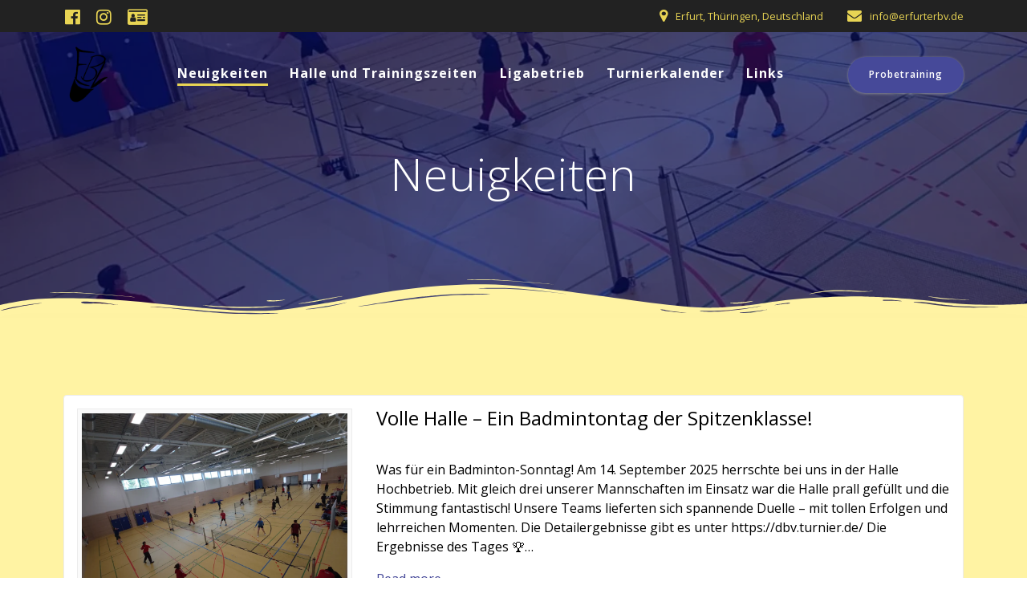

--- FILE ---
content_type: text/html; charset=UTF-8
request_url: https://erfurterbv.de/neuigkeiten/
body_size: 92795
content:
<!DOCTYPE html>
<html lang="de">
<head>
    <meta charset="UTF-8">
    <meta name="viewport" content="width=device-width, initial-scale=1">
    <link rel="profile" href="http://gmpg.org/xfn/11">

	    <script>
        (function (exports, d) {
            var _isReady = false,
                _event,
                _fns = [];

            function onReady(event) {
                d.removeEventListener("DOMContentLoaded", onReady);
                _isReady = true;
                _event = event;
                _fns.forEach(function (_fn) {
                    var fn = _fn[0],
                        context = _fn[1];
                    fn.call(context || exports, window.jQuery);
                });
            }

            function onReadyIe(event) {
                if (d.readyState === "complete") {
                    d.detachEvent("onreadystatechange", onReadyIe);
                    _isReady = true;
                    _event = event;
                    _fns.forEach(function (_fn) {
                        var fn = _fn[0],
                            context = _fn[1];
                        fn.call(context || exports, event);
                    });
                }
            }

            d.addEventListener && d.addEventListener("DOMContentLoaded", onReady) ||
            d.attachEvent && d.attachEvent("onreadystatechange", onReadyIe);

            function domReady(fn, context) {
                if (_isReady) {
                    fn.call(context, _event);
                }

                _fns.push([fn, context]);
            }

            exports.mesmerizeDomReady = domReady;
        })(window, document);
    </script>
	<meta name='robots' content='index, follow, max-image-preview:large, max-snippet:-1, max-video-preview:-1' />
	<style>img:is([sizes="auto" i], [sizes^="auto," i]) { contain-intrinsic-size: 3000px 1500px }</style>
	
	<!-- This site is optimized with the Yoast SEO plugin v26.0 - https://yoast.com/wordpress/plugins/seo/ -->
	<title>Neuigkeiten - 1. Erfurter Badminton Verein</title>
	<meta name="description" content="Aktuelles über die Kinder und Jugendlichen, die Mannschaften und alles Weitere rund um den 1. Erfurter Badminton Verein" />
	<link rel="canonical" href="https://erfurterbv.de/neuigkeiten/" />
	<link rel="next" href="https://erfurterbv.de/neuigkeiten/page/2/" />
	<meta property="og:locale" content="de_DE" />
	<meta property="og:type" content="article" />
	<meta property="og:title" content="Neuigkeiten - 1. Erfurter Badminton Verein" />
	<meta property="og:description" content="Aktuelles über die Kinder und Jugendlichen, die Mannschaften und alles Weitere rund um den 1. Erfurter Badminton Verein" />
	<meta property="og:url" content="https://erfurterbv.de/neuigkeiten/" />
	<meta property="og:site_name" content="1. Erfurter Badminton Verein" />
	<meta name="twitter:card" content="summary_large_image" />
	<script type="application/ld+json" class="yoast-schema-graph">{"@context":"https://schema.org","@graph":[{"@type":["WebPage","CollectionPage"],"@id":"https://erfurterbv.de/neuigkeiten/","url":"https://erfurterbv.de/neuigkeiten/","name":"Neuigkeiten - 1. Erfurter Badminton Verein","isPartOf":{"@id":"https://erfurterbv.de/#website"},"datePublished":"2022-07-26T18:26:10+00:00","dateModified":"2023-12-31T01:01:58+00:00","description":"Aktuelles über die Kinder und Jugendlichen, die Mannschaften und alles Weitere rund um den 1. Erfurter Badminton Verein","breadcrumb":{"@id":"https://erfurterbv.de/neuigkeiten/#breadcrumb"},"inLanguage":"de"},{"@type":"BreadcrumbList","@id":"https://erfurterbv.de/neuigkeiten/#breadcrumb","itemListElement":[{"@type":"ListItem","position":1,"name":"Startseite","item":"https://erfurterbv.de/"},{"@type":"ListItem","position":2,"name":"Neuigkeiten"}]},{"@type":"WebSite","@id":"https://erfurterbv.de/#website","url":"https://erfurterbv.de/","name":"1. Erfurter Badminton Verein","description":"Badminton in Erfurt - 1. EBV","publisher":{"@id":"https://erfurterbv.de/#organization"},"alternateName":"1.EBV","potentialAction":[{"@type":"SearchAction","target":{"@type":"EntryPoint","urlTemplate":"https://erfurterbv.de/?s={search_term_string}"},"query-input":{"@type":"PropertyValueSpecification","valueRequired":true,"valueName":"search_term_string"}}],"inLanguage":"de"},{"@type":"Organization","@id":"https://erfurterbv.de/#organization","name":"1. Erfurter Badminton Verein e.V.","alternateName":"1.Erfurter BV","url":"https://erfurterbv.de/","logo":{"@type":"ImageObject","inLanguage":"de","@id":"https://erfurterbv.de/#/schema/logo/image/","url":"https://erfurterbv.de/wp-content/uploads/2022/07/cropped-EBV-Logo.png","contentUrl":"https://erfurterbv.de/wp-content/uploads/2022/07/cropped-EBV-Logo.png","width":339,"height":408,"caption":"1. Erfurter Badminton Verein e.V."},"image":{"@id":"https://erfurterbv.de/#/schema/logo/image/"},"sameAs":["https://www.facebook.com/profile.php?id=100054423133132","https://www.instagram.com/1.erfurter_badminton_verein/"]}]}</script>
	<!-- / Yoast SEO plugin. -->


<link rel="alternate" type="application/rss+xml" title="1. Erfurter Badminton Verein &raquo; Feed" href="https://erfurterbv.de/feed/" />
<link rel='stylesheet' id='wp-block-library-css' href='https://erfurterbv.de/wp-includes/css/dist/block-library/style.min.css?ver=6.8.3' type='text/css' media='all' />
<style id='classic-theme-styles-inline-css' type='text/css'>
/*! This file is auto-generated */
.wp-block-button__link{color:#fff;background-color:#32373c;border-radius:9999px;box-shadow:none;text-decoration:none;padding:calc(.667em + 2px) calc(1.333em + 2px);font-size:1.125em}.wp-block-file__button{background:#32373c;color:#fff;text-decoration:none}
</style>
<style id='global-styles-inline-css' type='text/css'>
:root{--wp--preset--aspect-ratio--square: 1;--wp--preset--aspect-ratio--4-3: 4/3;--wp--preset--aspect-ratio--3-4: 3/4;--wp--preset--aspect-ratio--3-2: 3/2;--wp--preset--aspect-ratio--2-3: 2/3;--wp--preset--aspect-ratio--16-9: 16/9;--wp--preset--aspect-ratio--9-16: 9/16;--wp--preset--color--black: #000000;--wp--preset--color--cyan-bluish-gray: #abb8c3;--wp--preset--color--white: #ffffff;--wp--preset--color--pale-pink: #f78da7;--wp--preset--color--vivid-red: #cf2e2e;--wp--preset--color--luminous-vivid-orange: #ff6900;--wp--preset--color--luminous-vivid-amber: #fcb900;--wp--preset--color--light-green-cyan: #7bdcb5;--wp--preset--color--vivid-green-cyan: #00d084;--wp--preset--color--pale-cyan-blue: #8ed1fc;--wp--preset--color--vivid-cyan-blue: #0693e3;--wp--preset--color--vivid-purple: #9b51e0;--wp--preset--gradient--vivid-cyan-blue-to-vivid-purple: linear-gradient(135deg,rgba(6,147,227,1) 0%,rgb(155,81,224) 100%);--wp--preset--gradient--light-green-cyan-to-vivid-green-cyan: linear-gradient(135deg,rgb(122,220,180) 0%,rgb(0,208,130) 100%);--wp--preset--gradient--luminous-vivid-amber-to-luminous-vivid-orange: linear-gradient(135deg,rgba(252,185,0,1) 0%,rgba(255,105,0,1) 100%);--wp--preset--gradient--luminous-vivid-orange-to-vivid-red: linear-gradient(135deg,rgba(255,105,0,1) 0%,rgb(207,46,46) 100%);--wp--preset--gradient--very-light-gray-to-cyan-bluish-gray: linear-gradient(135deg,rgb(238,238,238) 0%,rgb(169,184,195) 100%);--wp--preset--gradient--cool-to-warm-spectrum: linear-gradient(135deg,rgb(74,234,220) 0%,rgb(151,120,209) 20%,rgb(207,42,186) 40%,rgb(238,44,130) 60%,rgb(251,105,98) 80%,rgb(254,248,76) 100%);--wp--preset--gradient--blush-light-purple: linear-gradient(135deg,rgb(255,206,236) 0%,rgb(152,150,240) 100%);--wp--preset--gradient--blush-bordeaux: linear-gradient(135deg,rgb(254,205,165) 0%,rgb(254,45,45) 50%,rgb(107,0,62) 100%);--wp--preset--gradient--luminous-dusk: linear-gradient(135deg,rgb(255,203,112) 0%,rgb(199,81,192) 50%,rgb(65,88,208) 100%);--wp--preset--gradient--pale-ocean: linear-gradient(135deg,rgb(255,245,203) 0%,rgb(182,227,212) 50%,rgb(51,167,181) 100%);--wp--preset--gradient--electric-grass: linear-gradient(135deg,rgb(202,248,128) 0%,rgb(113,206,126) 100%);--wp--preset--gradient--midnight: linear-gradient(135deg,rgb(2,3,129) 0%,rgb(40,116,252) 100%);--wp--preset--font-size--small: 13px;--wp--preset--font-size--medium: 20px;--wp--preset--font-size--large: 36px;--wp--preset--font-size--x-large: 42px;--wp--preset--spacing--20: 0.44rem;--wp--preset--spacing--30: 0.67rem;--wp--preset--spacing--40: 1rem;--wp--preset--spacing--50: 1.5rem;--wp--preset--spacing--60: 2.25rem;--wp--preset--spacing--70: 3.38rem;--wp--preset--spacing--80: 5.06rem;--wp--preset--shadow--natural: 6px 6px 9px rgba(0, 0, 0, 0.2);--wp--preset--shadow--deep: 12px 12px 50px rgba(0, 0, 0, 0.4);--wp--preset--shadow--sharp: 6px 6px 0px rgba(0, 0, 0, 0.2);--wp--preset--shadow--outlined: 6px 6px 0px -3px rgba(255, 255, 255, 1), 6px 6px rgba(0, 0, 0, 1);--wp--preset--shadow--crisp: 6px 6px 0px rgba(0, 0, 0, 1);}:where(.is-layout-flex){gap: 0.5em;}:where(.is-layout-grid){gap: 0.5em;}body .is-layout-flex{display: flex;}.is-layout-flex{flex-wrap: wrap;align-items: center;}.is-layout-flex > :is(*, div){margin: 0;}body .is-layout-grid{display: grid;}.is-layout-grid > :is(*, div){margin: 0;}:where(.wp-block-columns.is-layout-flex){gap: 2em;}:where(.wp-block-columns.is-layout-grid){gap: 2em;}:where(.wp-block-post-template.is-layout-flex){gap: 1.25em;}:where(.wp-block-post-template.is-layout-grid){gap: 1.25em;}.has-black-color{color: var(--wp--preset--color--black) !important;}.has-cyan-bluish-gray-color{color: var(--wp--preset--color--cyan-bluish-gray) !important;}.has-white-color{color: var(--wp--preset--color--white) !important;}.has-pale-pink-color{color: var(--wp--preset--color--pale-pink) !important;}.has-vivid-red-color{color: var(--wp--preset--color--vivid-red) !important;}.has-luminous-vivid-orange-color{color: var(--wp--preset--color--luminous-vivid-orange) !important;}.has-luminous-vivid-amber-color{color: var(--wp--preset--color--luminous-vivid-amber) !important;}.has-light-green-cyan-color{color: var(--wp--preset--color--light-green-cyan) !important;}.has-vivid-green-cyan-color{color: var(--wp--preset--color--vivid-green-cyan) !important;}.has-pale-cyan-blue-color{color: var(--wp--preset--color--pale-cyan-blue) !important;}.has-vivid-cyan-blue-color{color: var(--wp--preset--color--vivid-cyan-blue) !important;}.has-vivid-purple-color{color: var(--wp--preset--color--vivid-purple) !important;}.has-black-background-color{background-color: var(--wp--preset--color--black) !important;}.has-cyan-bluish-gray-background-color{background-color: var(--wp--preset--color--cyan-bluish-gray) !important;}.has-white-background-color{background-color: var(--wp--preset--color--white) !important;}.has-pale-pink-background-color{background-color: var(--wp--preset--color--pale-pink) !important;}.has-vivid-red-background-color{background-color: var(--wp--preset--color--vivid-red) !important;}.has-luminous-vivid-orange-background-color{background-color: var(--wp--preset--color--luminous-vivid-orange) !important;}.has-luminous-vivid-amber-background-color{background-color: var(--wp--preset--color--luminous-vivid-amber) !important;}.has-light-green-cyan-background-color{background-color: var(--wp--preset--color--light-green-cyan) !important;}.has-vivid-green-cyan-background-color{background-color: var(--wp--preset--color--vivid-green-cyan) !important;}.has-pale-cyan-blue-background-color{background-color: var(--wp--preset--color--pale-cyan-blue) !important;}.has-vivid-cyan-blue-background-color{background-color: var(--wp--preset--color--vivid-cyan-blue) !important;}.has-vivid-purple-background-color{background-color: var(--wp--preset--color--vivid-purple) !important;}.has-black-border-color{border-color: var(--wp--preset--color--black) !important;}.has-cyan-bluish-gray-border-color{border-color: var(--wp--preset--color--cyan-bluish-gray) !important;}.has-white-border-color{border-color: var(--wp--preset--color--white) !important;}.has-pale-pink-border-color{border-color: var(--wp--preset--color--pale-pink) !important;}.has-vivid-red-border-color{border-color: var(--wp--preset--color--vivid-red) !important;}.has-luminous-vivid-orange-border-color{border-color: var(--wp--preset--color--luminous-vivid-orange) !important;}.has-luminous-vivid-amber-border-color{border-color: var(--wp--preset--color--luminous-vivid-amber) !important;}.has-light-green-cyan-border-color{border-color: var(--wp--preset--color--light-green-cyan) !important;}.has-vivid-green-cyan-border-color{border-color: var(--wp--preset--color--vivid-green-cyan) !important;}.has-pale-cyan-blue-border-color{border-color: var(--wp--preset--color--pale-cyan-blue) !important;}.has-vivid-cyan-blue-border-color{border-color: var(--wp--preset--color--vivid-cyan-blue) !important;}.has-vivid-purple-border-color{border-color: var(--wp--preset--color--vivid-purple) !important;}.has-vivid-cyan-blue-to-vivid-purple-gradient-background{background: var(--wp--preset--gradient--vivid-cyan-blue-to-vivid-purple) !important;}.has-light-green-cyan-to-vivid-green-cyan-gradient-background{background: var(--wp--preset--gradient--light-green-cyan-to-vivid-green-cyan) !important;}.has-luminous-vivid-amber-to-luminous-vivid-orange-gradient-background{background: var(--wp--preset--gradient--luminous-vivid-amber-to-luminous-vivid-orange) !important;}.has-luminous-vivid-orange-to-vivid-red-gradient-background{background: var(--wp--preset--gradient--luminous-vivid-orange-to-vivid-red) !important;}.has-very-light-gray-to-cyan-bluish-gray-gradient-background{background: var(--wp--preset--gradient--very-light-gray-to-cyan-bluish-gray) !important;}.has-cool-to-warm-spectrum-gradient-background{background: var(--wp--preset--gradient--cool-to-warm-spectrum) !important;}.has-blush-light-purple-gradient-background{background: var(--wp--preset--gradient--blush-light-purple) !important;}.has-blush-bordeaux-gradient-background{background: var(--wp--preset--gradient--blush-bordeaux) !important;}.has-luminous-dusk-gradient-background{background: var(--wp--preset--gradient--luminous-dusk) !important;}.has-pale-ocean-gradient-background{background: var(--wp--preset--gradient--pale-ocean) !important;}.has-electric-grass-gradient-background{background: var(--wp--preset--gradient--electric-grass) !important;}.has-midnight-gradient-background{background: var(--wp--preset--gradient--midnight) !important;}.has-small-font-size{font-size: var(--wp--preset--font-size--small) !important;}.has-medium-font-size{font-size: var(--wp--preset--font-size--medium) !important;}.has-large-font-size{font-size: var(--wp--preset--font-size--large) !important;}.has-x-large-font-size{font-size: var(--wp--preset--font-size--x-large) !important;}
:where(.wp-block-post-template.is-layout-flex){gap: 1.25em;}:where(.wp-block-post-template.is-layout-grid){gap: 1.25em;}
:where(.wp-block-columns.is-layout-flex){gap: 2em;}:where(.wp-block-columns.is-layout-grid){gap: 2em;}
:root :where(.wp-block-pullquote){font-size: 1.5em;line-height: 1.6;}
</style>
<link rel='stylesheet' id='mesmerize-style-css' href='https://erfurterbv.de/wp-content/themes/highlight-pro/style.min.css?ver=1.1.65' type='text/css' media='all' />
<style id='mesmerize-style-inline-css' type='text/css'>
img.logo.dark, img.custom-logo{width:auto;max-height:75px !important;}
</style>
<link rel='stylesheet' id='mesmerize-fonts-css' href='https://erfurterbv.de/wp-content/uploads/fonts/86f499dc46b84fc8df698a1c766e129a/font.css?v=1703860904' type='text/css' media='all' />
<link rel='stylesheet' id='mesmerize-child-css' href='https://erfurterbv.de/wp-content/themes/highlight-pro/child/style.min.css?ver=6.8.3' type='text/css' media='all' />
<style id='mesmerize-child-inline-css' type='text/css'>
/** cached kirki style */.footer .footer-content{background-color:#E8D454;border-top-color:rgb(52,58,64);border-top-width:1px;border-top-style:solid;}.footer h1, .footer h2, .footer h3, .footer h4, .footer h5, .footer h6{color:#262D3F!important;}.footer p, .footer{color:#343A40;}.footer a{color:#343A40;}.footer a:hover{color:#464999;}.footer a .fa, .footer .fa{color:#343A40;}.footer a:hover .fa{color:#464999;}body{font-family:"Open Sans", Helvetica, Arial, sans-serif;color:#000000;}body h1{font-family:"Open Sans", Helvetica, Arial, sans-serif;font-weight:400;font-style:normal;font-size:2.625rem;line-height:4rem;color:#000000;}body h2{font-family:"Open Sans", Helvetica, Arial, sans-serif;font-weight:400;font-style:normal;font-size:2.188rem;line-height:3rem;text-transform:none;color:#000000;}body h3{font-family:"Open Sans", Helvetica, Arial, sans-serif;font-weight:400;font-style:normal;font-size:1.313rem;line-height:2.25rem;text-transform:none;color:#000000;}body h4{font-family:"Open Sans", Helvetica, Arial, sans-serif;font-weight:400;font-style:normal;font-size:0.963rem;line-height:1.75rem;letter-spacing:0.0625rem;text-transform:none;color:#000000;}body h5{font-family:"Open Sans", Helvetica, Arial, sans-serif;font-weight:400;font-style:normal;font-size:0.875rem;line-height:1.5rem;letter-spacing:2px;text-transform:none;color:#000000;}body h6{font-family:"Open Sans", Helvetica, Arial, sans-serif;font-weight:400;font-style:normal;font-size:0.766rem;line-height:1.375rem;letter-spacing:0.1875rem;color:#000000;}.header-homepage:not(.header-slide).color-overlay:before{background:#000866;}.header-homepage:not(.header-slide) .background-overlay,.header-homepage:not(.header-slide).color-overlay::before{opacity:0.55;}.header-homepage-arrow{font-size:calc( 50px * 0.84 );bottom:42px;background:rgba(255,255,255,0);}.header-homepage-arrow > i.fa{width:50px;height:50px;}.header-homepage-arrow > i{color:rgb(232,212,84);}.mesmerize-front-page .header-separator .svg-white-bg{fill:rgb(232,212,84)!important;}.mesmerize-front-page .header-separator svg{height:154px!important;}.header.color-overlay:before{background:#000866;}.header .background-overlay,.header.color-overlay::before{opacity:0.55;}.header.color-overlay:after{filter:invert(0%) ;}body .header .svg-white-bg{fill:rgb(255,243,163)!important;}.header-separator svg{height:51px!important;}.header-homepage p.header-subtitle2{margin-top:0;margin-bottom:20px;font-family:"Open Sans", Helvetica, Arial, sans-serif;font-weight:400;font-style:normal;font-size:1.4em;line-height:130%;letter-spacing:0px;text-transform:none;color:#FFFFFF;background:rgba(0,0,0,0);padding-top:0px;padding-bottom:0px;padding-left:0px;padding-right:0px;-webkit-border-radius:0px;-moz-border-radius:0px;border-radius:0px;}.header-homepage h1.hero-title{font-family:"Open Sans", Helvetica, Arial, sans-serif;font-weight:300;font-size:3.3em;line-height:114%;letter-spacing:0.9px;text-transform:none;color:#ffffff;}.header-homepage .hero-title{margin-top:0;margin-bottom:20px;background:rgba(0,0,0,0);padding-top:0px;padding-bottom:0px;padding-left:0px;padding-right:0px;-webkit-border-radius:0px;-moz-border-radius:0px;border-radius:0px;}.header-homepage p.header-subtitle{margin-top:0;margin-bottom:20px;font-family:Muli, Helvetica, Arial, sans-serif;font-weight:300;font-size:1.3em;line-height:130%;letter-spacing:0px;text-transform:none;color:#ffffff;background:rgba(0,0,0,0);padding-top:0px;padding-bottom:0px;padding-left:0px;padding-right:0px;-webkit-border-radius:0px;-moz-border-radius:0px;border-radius:0px;}.header-buttons-wrapper{background:rgba(75,81,134,0);padding-top:10px;padding-bottom:0px;padding-left:0px;padding-right:0px;-webkit-border-radius:900px;-moz-border-radius:900px;border-radius:900px;}.header-homepage .header-description-row{padding-top:0%;padding-bottom:0%;}.inner-header-description{padding-top:3%;padding-bottom:10%;}.inner-header-description .header-subtitle{font-family:"Open Sans", Helvetica, Arial, sans-serif;font-weight:300;font-style:normal;font-size:1.3em;line-height:130%;letter-spacing:0px;text-transform:none;color:#ffffff;}.inner-header-description h1.hero-title{font-family:"Open Sans", Helvetica, Arial, sans-serif;font-weight:300;font-style:normal;font-size:3.5em;line-height:114%;letter-spacing:0.9px;text-transform:none;color:#ffffff;}.header-top-bar{background-color:rgb(34,34,34);}.header-top-bar-inner{height:40px;}.header-top-bar .header-top-bar-area.area-left span{color:#FFFFFF;}.header-top-bar .header-top-bar-area.area-left i.fa{color:#999;}.header-top-bar .header-top-bar-area.area-left .top-bar-social-icons i{color:#E8D454;}.header-top-bar .header-top-bar-area.area-left .top-bar-social-icons i:hover{color:#FFFFFF;}.header-top-bar .header-top-bar-area.area-left .top-bar-menu > li > a{color:#fff;}.header-top-bar .header-top-bar-area.area-left .top-bar-menu > li > a:hover{color:#fff!important;}.header-top-bar .header-top-bar-area.area-left .top-bar-menu > li > a:visited{color:#fff;}.header-top-bar .header-top-bar-area.area-left span.top-bar-text{color:#fff;}.header-top-bar .header-top-bar-area.area-right span{color:#E8D454;}.header-top-bar .header-top-bar-area.area-right i.fa{color:#E8D454;}.header-top-bar .header-top-bar-area.area-right .top-bar-social-icons i{color:#fff;}.header-top-bar .header-top-bar-area.area-right .top-bar-social-icons i:hover{color:#fff;}.header-top-bar .header-top-bar-area.area-right .top-bar-menu > li > a{color:#fff;}.header-top-bar .header-top-bar-area.area-right .top-bar-menu > li > a:hover{color:#fff!important;}.header-top-bar .header-top-bar-area.area-right .top-bar-menu > li > a:visited{color:#fff;}.header-top-bar .header-top-bar-area.area-right span.top-bar-text{color:#fff;}.mesmerize-inner-page .fixto-fixed .main_menu_col, .mesmerize-inner-page .fixto-fixed .main-menu{justify-content:center!important;}.mesmerize-inner-page .navigation-bar.fixto-fixed{background-color:rgb(232,212,84)!important;}.mesmerize-inner-page #main_menu > li > a{font-family:"Open Sans", Helvetica, Arial, sans-serif;font-weight:700;font-style:normal;font-size:16px;line-height:160%;letter-spacing:1px;text-transform:initial;}.mesmerize-front-page .fixto-fixed .main_menu_col, .mesmerize-front-page .fixto-fixed .main-menu{justify-content:center!important;}.mesmerize-front-page .navigation-bar.fixto-fixed{background-color:rgb(232,212,84)!important;}.mesmerize-front-page #main_menu > li > a{font-family:"Open Sans", Helvetica, Arial, sans-serif;font-weight:700;font-style:normal;font-size:16px;line-height:160%;letter-spacing:1px;text-transform:initial;}.mesmerize-front-page #main_menu > li li > a{font-family:"Open Sans", Helvetica, Arial, sans-serif;font-weight:600;font-style:normal;font-size:0.875rem;line-height:120%;letter-spacing:0px;text-transform:none;}.mesmerize-front-page .header-nav-area .social-icons a{color:#FFFFFF!important;}.mesmerize-front-page .fixto-fixed .header-nav-area .social-icons a{color:#000000!important;}.mesmerize-front-page  .nav-search.widget_search *{color:#FFFFFF;}.mesmerize-front-page  .nav-search.widget_search input{border-color:#FFFFFF;}.mesmerize-front-page  .nav-search.widget_search input::-webkit-input-placeholder{color:#FFFFFF;}.mesmerize-front-page  .nav-search.widget_search input:-ms-input-placeholder{color:#FFFFFF;}.mesmerize-front-page  .nav-search.widget_search input:-moz-placeholder{color:#FFFFFF;}.mesmerize-front-page .fixto-fixed  .nav-search.widget_search *{color:#000000;}.mesmerize-front-page .fixto-fixed  .nav-search.widget_search input{border-color:#000000;}.mesmerize-front-page .fixto-fixed  .nav-search.widget_search input::-webkit-input-placeholder{color:#000000;}.mesmerize-front-page .fixto-fixed  .nav-search.widget_search input:-ms-input-placeholder{color:#000000;}.mesmerize-front-page .fixto-fixed  .nav-search.widget_search input:-moz-placeholder{color:#000000;}.mesmerize-inner-page .inner_header-nav-area .social-icons a{color:#FFFFFF!important;}.mesmerize-inner-page .fixto-fixed .inner_header-nav-area .social-icons a{color:#000000!important;}.mesmerize-inner-page .nav-search.widget_search *{color:#FFFFFF;}.mesmerize-inner-page .nav-search.widget_search input{border-color:#FFFFFF;}.mesmerize-inner-page .nav-search.widget_search input::-webkit-input-placeholder{color:#FFFFFF;}.mesmerize-inner-page .nav-search.widget_search input:-ms-input-placeholder{color:#FFFFFF;}.mesmerize-inner-page .nav-search.widget_search input:-moz-placeholder{color:#FFFFFF;}.mesmerize-inner-page .fixto-fixed .nav-search.widget_search *{color:#000000;}.mesmerize-inner-page .fixto-fixed .nav-search.widget_search input{border-color:#000000;}.mesmerize-inner-page .fixto-fixed .nav-search.widget_search input::-webkit-input-placeholder{color:#000000;}.mesmerize-inner-page .fixto-fixed .nav-search.widget_search input:-ms-input-placeholder{color:#000000;}.mesmerize-inner-page .fixto-fixed .nav-search.widget_search input:-moz-placeholder{color:#000000;}[data-component="offcanvas"] i.fa{color:#fff!important;}[data-component="offcanvas"] .bubble{background-color:#fff!important;}.fixto-fixed [data-component="offcanvas"] i.fa{color:#000000!important;}.fixto-fixed [data-component="offcanvas"] .bubble{background-color:#000000!important;}#offcanvas-wrapper{background-color:rgb(70,73,153)!important;}html.has-offscreen body:after{background-color:rgba(232,212,84,0.318)!important;}#offcanvas-wrapper *:not(.arrow){color:#ffffff!important;}#offcanvas_menu li.open, #offcanvas_menu li.current-menu-item, #offcanvas_menu li.current-menu-item > a, #offcanvas_menu li.current_page_item, #offcanvas_menu li.current_page_item > a{background-color:#E8D454;}#offcanvas_menu li.open > a, #offcanvas_menu li.open > a > i, #offcanvas_menu li.current-menu-item > a, #offcanvas_menu li.current_page_item > a{color:#464999!important;}#offcanvas_menu li.open > a, #offcanvas_menu li.current-menu-item > a, #offcanvas_menu li.current_page_item > a{border-left-color:#464999!important;}#offcanvas_menu li > ul{background-color:rgb(104,107,119);}#offcanvas_menu li > a{font-family:"Open Sans", Helvetica, Arial, sans-serif;font-weight:400;font-style:normal;font-size:1.3rem;line-height:100%;letter-spacing:0px;text-transform:none;}.navigation-bar.homepage:not(.coloured-nav) a.text-logo,.navigation-bar.homepage:not(.coloured-nav) #main_menu li.logo > a.text-logo,.navigation-bar.homepage:not(.coloured-nav) #main_menu li.logo > a.text-logo:hover{color:#fff;font-family:inherit;font-weight:600;font-size:1.6rem;line-height:100%;letter-spacing:0px;text-transform:uppercase;}.navigation-bar.homepage.fixto-fixed a.text-logo,.navigation-bar.homepage.fixto-fixed .dark-logo a.text-logo{color:#4a4a4a!important;}.navigation-bar:not(.homepage) a.text-logo,.navigation-bar:not(.homepage) #main_menu li.logo > a.text-logo,.navigation-bar:not(.homepage) #main_menu li.logo > a.text-logo:hover,.navigation-bar:not(.homepage) a.text-logo,.navigation-bar:not(.homepage) #main_menu li.logo > a.text-logo,.navigation-bar:not(.homepage) #main_menu li.logo > a.text-logo:hover{color:#fff;font-family:inherit;font-weight:600;font-size:1.6rem;line-height:100%;letter-spacing:0px;text-transform:uppercase;}.navigation-bar.fixto-fixed:not(.homepage) a.text-logo,.navigation-bar.fixto-fixed:not(.homepage) .dark-logo a.text-logo, .navigation-bar.alternate:not(.homepage) a.text-logo, .navigation-bar.alternate:not(.homepage) .dark-logo a.text-logo{color:#4a4a4a!important;}.slide-progress{background:rgb(232,212,84);height:5px;}.header-slider-navigation .owl-dots{margin-bottom:0px;margin-top:0px;}.header-slider-navigation .owl-dots .owl-dot span{background:rgba(255,255,255,0.3);}.header-slider-navigation .owl-dots .owl-dot.active span,.header-slider-navigation .owl-dots .owl-dot:hover span{background:#ffffff;}.header-slider-navigation .owl-dots .owl-dot{margin:0px 7px;}@media (min-width: 767px){.footer .footer-content{padding-top:30px;padding-bottom:30px;}}@media (max-width: 1023px){body{font-size:calc( 16px * 0.875 );}}@media (min-width: 1024px){body{font-size:16px;}}@media only screen and (min-width: 768px){body h1{font-size:3rem;}body h2{font-size:2.5rem;}body h3{font-size:1.5rem;}body h4{font-size:1.1rem;}body h5{font-size:1rem;}body h6{font-size:0.875rem;}.header-homepage p.header-subtitle2{font-size:1.4em;}.header-homepage h1.hero-title{font-size:3.5rem;}.header-homepage p.header-subtitle{font-size:1.3em;}.header-content .align-holder{width:100%!important;}.inner-header-description{text-align:center!important;}.inner-header-description .header-subtitle{font-size:1.3em;}.inner-header-description h1.hero-title{font-size:3.5em;}}@media screen and (min-width: 768px){.header-homepage{background-position:center center;}.header{background-position:left top;}}@media screen and (max-width:767px){.header-homepage .header-description-row{padding-top:0%;padding-bottom:20%;}}
</style>
<link rel='stylesheet' id='mesmerize-style-bundle-css' href='https://erfurterbv.de/wp-content/themes/highlight-pro/pro/assets/css/theme.bundle.min.css?ver=1.1.65' type='text/css' media='all' />
<script type="text/javascript" src="https://erfurterbv.de/wp-includes/js/jquery/jquery.min.js?ver=3.7.1" id="jquery-core-js"></script>
<script type="text/javascript" src="https://erfurterbv.de/wp-includes/js/jquery/jquery-migrate.min.js?ver=3.4.1" id="jquery-migrate-js"></script>
<script type="text/javascript" id="jquery-js-after">
/* <![CDATA[ */
    
        (function () {
            function setHeaderTopSpacing() {

                setTimeout(function() {
                  var headerTop = document.querySelector('.header-top');
                  var headers = document.querySelectorAll('.header-wrapper .header,.header-wrapper .header-homepage');

                  for (var i = 0; i < headers.length; i++) {
                      var item = headers[i];
                      item.style.paddingTop = headerTop.getBoundingClientRect().height + "px";
                  }

                    var languageSwitcher = document.querySelector('.mesmerize-language-switcher');

                    if(languageSwitcher){
                        languageSwitcher.style.top = "calc( " +  headerTop.getBoundingClientRect().height + "px + 1rem)" ;
                    }
                    
                }, 100);

             
            }

            window.addEventListener('resize', setHeaderTopSpacing);
            window.mesmerizeSetHeaderTopSpacing = setHeaderTopSpacing
            mesmerizeDomReady(setHeaderTopSpacing);
        })();
    
    
/* ]]> */
</script>
<link rel="https://api.w.org/" href="https://erfurterbv.de/wp-json/" /><link rel="EditURI" type="application/rsd+xml" title="RSD" href="https://erfurterbv.de/xmlrpc.php?rsd" />
<meta name="generator" content="WordPress 6.8.3" />
    <script type="text/javascript" data-name="async-styles">
        (function () {
            var links = document.querySelectorAll('link[data-href]');
            for (var i = 0; i < links.length; i++) {
                var item = links[i];
                item.href = item.getAttribute('data-href')
            }
        })();
    </script>
	<style data-prefix="inner_header" data-name="menu-variant-style">
/** cached menu style */.mesmerize-inner-page ul.dropdown-menu > li {  color: #fff; } .mesmerize-inner-page .fixto-fixed ul.dropdown-menu > li {  color: #000000; }  .mesmerize-inner-page ul.dropdown-menu.active-line-bottom > li > a, .mesmerize-inner-page ul.dropdown-menu.active-line-bottom > li > a, ul.dropdown-menu.default > li > a, .mesmerize-inner-page ul.dropdown-menu.default > li > a {   border-bottom: 3px solid transparent; } .mesmerize-inner-page ul.dropdown-menu.active-line-bottom > .current_page_item > a, .mesmerize-inner-page ul.dropdown-menu.active-line-bottom > .current-menu-item > a, ul.dropdown-menu.default > .current_page_item > a, .mesmerize-inner-page ul.dropdown-menu.default > .current-menu-item > a {  border-bottom-color: #E8D454; } .mesmerize-inner-page ul.dropdown-menu.active-line-bottom > li:not(.current-menu-item):not(.current_page_item):hover > a, .mesmerize-inner-page ul.dropdown-menu.active-line-bottom > li:not(.current-menu-item):not(.current_page_item).hover > a, ul.dropdown-menu.default > li:not(.current-menu-item):not(.current_page_item):hover > a, .mesmerize-inner-page ul.dropdown-menu.default > li:not(.current-menu-item):not(.current_page_item).hover > a {  color: #E8D454; } .mesmerize-inner-page .fixto-fixed ul.dropdown-menu.active-line-bottom > .current_page_item > a, .mesmerize-inner-page .fixto-fixed ul.dropdown-menu.active-line-bottom > .current-menu-item > a, .mesmerize-inner-page .fixto-fixed ul.dropdown-menu.default > .current_page_item > a, .mesmerize-inner-page .fixto-fixed ul.dropdown-menu.default > .current-menu-item > a {  border-bottom-color: #4B5186; } .mesmerize-inner-page .fixto-fixed ul.dropdown-menu.active-line-bottom > li:not(.current-menu-item):not(.current_page_item):hover > a, .mesmerize-inner-page .fixto-fixed ul.dropdown-menu.active-line-bottom > li:not(.current-menu-item):not(.current_page_item).hover > a, .mesmerize-inner-page .fixto-fixed ul.dropdown-menu.default > li:not(.current-menu-item):not(.current_page_item):hover > a, .mesmerize-inner-page .fixto-fixed ul.dropdown-menu.default > li:not(.current-menu-item):not(.current_page_item).hover > a {  color: #4B5186; }  .mesmerize-inner-page ul.dropdown-menu.active-line-bottom > .current_page_item > a, .mesmerize-inner-page ul.dropdown-menu.active-line-bottom > .current-menu-item > a {  color: #fff; } .mesmerize-inner-page .fixto-fixed ul.dropdown-menu.active-line-bottom > .current_page_item > a, .mesmerize-inner-page .fixto-fixed ul.dropdown-menu.active-line-bottom > .current-menu-item > a {  color: #4B5186; } .mesmerize-inner-page ul.dropdown-menu ul {  background-color: #fff; }  .mesmerize-inner-page ul.dropdown-menu ul li {  color: #6b7c93; } .mesmerize-inner-page ul.dropdown-menu ul li.hover, .mesmerize-inner-page ul.dropdown-menu ul li:hover {  background-color: #f8f8f8;  color: #000; }</style>
<style data-name="menu-align">
.mesmerize-inner-page .main-menu, .mesmerize-inner-page .main_menu_col {justify-content:center;}</style>
<style type="text/css" id="custom-background-css">
body.custom-background { background-color: #fff3a3; }
</style>
	<link rel="icon" href="https://erfurterbv.de/wp-content/uploads/2022/07/cropped-cropped-EBV-Logo-32x32.png" sizes="32x32" />
<link rel="icon" href="https://erfurterbv.de/wp-content/uploads/2022/07/cropped-cropped-EBV-Logo-192x192.png" sizes="192x192" />
<link rel="apple-touch-icon" href="https://erfurterbv.de/wp-content/uploads/2022/07/cropped-cropped-EBV-Logo-180x180.png" />
<meta name="msapplication-TileImage" content="https://erfurterbv.de/wp-content/uploads/2022/07/cropped-cropped-EBV-Logo-270x270.png" />
		<style type="text/css" id="wp-custom-css">
			/*Beitragsbild ausblenden in einem Beitrag*/
.post-689 .wp-post-image { display: none; }		</style>
			<!-- Fonts Plugin CSS - https://fontsplugin.com/ -->
	<style>
			</style>
	<!-- Fonts Plugin CSS -->
		<style id="page-content-custom-styles">
			</style>
	        <style data-name="header-shapes">
            .header.color-overlay:after {background:url(https://erfurterbv.de/wp-content/themes/highlight-pro/assets/images/header-shapes/circles.png) center center/ cover no-repeat}        </style>
            <style data-name="background-content-colors">
        .mesmerize-inner-page .page-content,
        .mesmerize-inner-page .content,
        .mesmerize-front-page.mesmerize-content-padding .page-content {
            background-color: #fff3a3;
        }
    </style>
                <style data-name="site-colors">
                /** cached colors style */
                a, .comment-reply-link, a.read-more{ color:#464999; } a:hover, .comment-reply-link:hover, .sidebar .widget > ul > li a:hover, a.read-more:hover{ color:#5A5DAD; } .contact-form-wrapper input[type=submit], .button, .nav-links .numbers-navigation span.current, .post-comments .navigation .numbers-navigation span.current, .nav-links .numbers-navigation a:hover, .post-comments .navigation .numbers-navigation a:hover{ background-color:#464999; border-color:#464999; } .contact-form-wrapper input[type=submit]:hover, .nav-links .prev-navigation a:hover, .post-comments .navigation .prev-navigation a:hover, .nav-links .next-navigation a:hover, .post-comments .navigation .next-navigation a:hover, .button:hover{ background-color:#5A5DAD; border-color:#5A5DAD; } .post-comments, .sidebar .widget, .post-list .post-list-item{ //border-bottom-color:#464999; } .nav-links .prev-navigation a, .post-comments .navigation .prev-navigation a, .nav-links .next-navigation a, .post-comments .navigation .next-navigation a{ border-color:#464999; color:#464999; } .tags-list a:hover{ border-color:#464999; background-color:#464999; } svg.section-separator-top path.svg-white-bg, svg.section-separator-bottom path.svg-white-bg{ fill: #464999; } p.color1{ color : #464999; } span.color1{ color : #464999; } h1.color1{ color : #464999; } h2.color1{ color : #464999; } h3.color1{ color : #464999; } h4.color1{ color : #464999; } h5.color1{ color : #464999; } h6.color1{ color : #464999; } .card.bg-color1, .bg-color1{ background-color:#464999; } a.color1:not(.button){ color:#464999; } a.color1:not(.button):hover{ color:#5A5DAD; } button.color1, .button.color1{ background-color:#464999; border-color:#464999; } button.color1:hover, .button.color1:hover{ background-color:#5A5DAD; border-color:#5A5DAD; } button.outline.color1, .button.outline.color1{ background:none; border-color:#464999; color:#464999; } button.outline.color1:hover, .button.outline.color1:hover{ background:none; border-color:rgba(70,73,153,0.7); color:rgba(70,73,153,0.9); } i.fa.color1{ color:#464999; } i.fa.icon.bordered.color1{ border-color:#464999; } i.fa.icon.reverse.color1{ background-color:#464999; color: #ffffff; } i.fa.icon.reverse.color-white{ color: #d5d5d5; } i.fa.icon.bordered.color1{ border-color:#464999; } i.fa.icon.reverse.bordered.color1{ background-color:#464999; color: #ffffff; } .top-right-triangle.color1{ border-right-color:#464999; } .checked.decoration-color1 li:before { color:#464999; } .stared.decoration-color1 li:before { color:#464999; } .card.card-color1{ background-color:#464999; } .card.bottom-border-color1{ border-bottom-color: #464999; } .grad-180-transparent-color1{  background-image: linear-gradient(180deg, rgba(70,73,153,0) 0%, rgba(70,73,153,0) 50%, rgba(70,73,153,0.6) 78%, rgba(70,73,153,0.9) 100%) !important; } .border-color1{ border-color: #464999; } .circle-counter.color1 .circle-bar{ stroke: #464999; } p.color2{ color : #e8d454; } span.color2{ color : #e8d454; } h1.color2{ color : #e8d454; } h2.color2{ color : #e8d454; } h3.color2{ color : #e8d454; } h4.color2{ color : #e8d454; } h5.color2{ color : #e8d454; } h6.color2{ color : #e8d454; } .card.bg-color2, .bg-color2{ background-color:#e8d454; } a.color2:not(.button){ color:#e8d454; } a.color2:not(.button):hover{ color:#FCE868; } button.color2, .button.color2{ background-color:#e8d454; border-color:#e8d454; } button.color2:hover, .button.color2:hover{ background-color:#FCE868; border-color:#FCE868; } button.outline.color2, .button.outline.color2{ background:none; border-color:#e8d454; color:#e8d454; } button.outline.color2:hover, .button.outline.color2:hover{ background:none; border-color:rgba(232,212,84,0.7); color:rgba(232,212,84,0.9); } i.fa.color2{ color:#e8d454; } i.fa.icon.bordered.color2{ border-color:#e8d454; } i.fa.icon.reverse.color2{ background-color:#e8d454; color: #ffffff; } i.fa.icon.reverse.color-white{ color: #d5d5d5; } i.fa.icon.bordered.color2{ border-color:#e8d454; } i.fa.icon.reverse.bordered.color2{ background-color:#e8d454; color: #ffffff; } .top-right-triangle.color2{ border-right-color:#e8d454; } .checked.decoration-color2 li:before { color:#e8d454; } .stared.decoration-color2 li:before { color:#e8d454; } .card.card-color2{ background-color:#e8d454; } .card.bottom-border-color2{ border-bottom-color: #e8d454; } .grad-180-transparent-color2{  background-image: linear-gradient(180deg, rgba(232,212,84,0) 0%, rgba(232,212,84,0) 50%, rgba(232,212,84,0.6) 78%, rgba(232,212,84,0.9) 100%) !important; } .border-color2{ border-color: #e8d454; } .circle-counter.color2 .circle-bar{ stroke: #e8d454; } p.color3{ color : #dd3333; } span.color3{ color : #dd3333; } h1.color3{ color : #dd3333; } h2.color3{ color : #dd3333; } h3.color3{ color : #dd3333; } h4.color3{ color : #dd3333; } h5.color3{ color : #dd3333; } h6.color3{ color : #dd3333; } .card.bg-color3, .bg-color3{ background-color:#dd3333; } a.color3:not(.button){ color:#dd3333; } a.color3:not(.button):hover{ color:#F14747; } button.color3, .button.color3{ background-color:#dd3333; border-color:#dd3333; } button.color3:hover, .button.color3:hover{ background-color:#F14747; border-color:#F14747; } button.outline.color3, .button.outline.color3{ background:none; border-color:#dd3333; color:#dd3333; } button.outline.color3:hover, .button.outline.color3:hover{ background:none; border-color:rgba(221,51,51,0.7); color:rgba(221,51,51,0.9); } i.fa.color3{ color:#dd3333; } i.fa.icon.bordered.color3{ border-color:#dd3333; } i.fa.icon.reverse.color3{ background-color:#dd3333; color: #ffffff; } i.fa.icon.reverse.color-white{ color: #d5d5d5; } i.fa.icon.bordered.color3{ border-color:#dd3333; } i.fa.icon.reverse.bordered.color3{ background-color:#dd3333; color: #ffffff; } .top-right-triangle.color3{ border-right-color:#dd3333; } .checked.decoration-color3 li:before { color:#dd3333; } .stared.decoration-color3 li:before { color:#dd3333; } .card.card-color3{ background-color:#dd3333; } .card.bottom-border-color3{ border-bottom-color: #dd3333; } .grad-180-transparent-color3{  background-image: linear-gradient(180deg, rgba(221,51,51,0) 0%, rgba(221,51,51,0) 50%, rgba(221,51,51,0.6) 78%, rgba(221,51,51,0.9) 100%) !important; } .border-color3{ border-color: #dd3333; } .circle-counter.color3 .circle-bar{ stroke: #dd3333; } p.color4{ color : #000000; } span.color4{ color : #000000; } h1.color4{ color : #000000; } h2.color4{ color : #000000; } h3.color4{ color : #000000; } h4.color4{ color : #000000; } h5.color4{ color : #000000; } h6.color4{ color : #000000; } .card.bg-color4, .bg-color4{ background-color:#000000; } a.color4:not(.button){ color:#000000; } a.color4:not(.button):hover{ color:#141414; } button.color4, .button.color4{ background-color:#000000; border-color:#000000; } button.color4:hover, .button.color4:hover{ background-color:#141414; border-color:#141414; } button.outline.color4, .button.outline.color4{ background:none; border-color:#000000; color:#000000; } button.outline.color4:hover, .button.outline.color4:hover{ background:none; border-color:rgba(0,0,0,0.7); color:rgba(0,0,0,0.9); } i.fa.color4{ color:#000000; } i.fa.icon.bordered.color4{ border-color:#000000; } i.fa.icon.reverse.color4{ background-color:#000000; color: #ffffff; } i.fa.icon.reverse.color-white{ color: #d5d5d5; } i.fa.icon.bordered.color4{ border-color:#000000; } i.fa.icon.reverse.bordered.color4{ background-color:#000000; color: #ffffff; } .top-right-triangle.color4{ border-right-color:#000000; } .checked.decoration-color4 li:before { color:#000000; } .stared.decoration-color4 li:before { color:#000000; } .card.card-color4{ background-color:#000000; } .card.bottom-border-color4{ border-bottom-color: #000000; } .grad-180-transparent-color4{  background-image: linear-gradient(180deg, rgba(0,0,0,0) 0%, rgba(0,0,0,0) 50%, rgba(0,0,0,0.6) 78%, rgba(0,0,0,0.9) 100%) !important; } .border-color4{ border-color: #000000; } .circle-counter.color4 .circle-bar{ stroke: #000000; } p.color5{ color : #ffffff; } span.color5{ color : #ffffff; } h1.color5{ color : #ffffff; } h2.color5{ color : #ffffff; } h3.color5{ color : #ffffff; } h4.color5{ color : #ffffff; } h5.color5{ color : #ffffff; } h6.color5{ color : #ffffff; } .card.bg-color5, .bg-color5{ background-color:#ffffff; } a.color5:not(.button){ color:#ffffff; } a.color5:not(.button):hover{ color:#FFFFFF; } button.color5, .button.color5{ background-color:#ffffff; border-color:#ffffff; } button.color5:hover, .button.color5:hover{ background-color:#FFFFFF; border-color:#FFFFFF; } button.outline.color5, .button.outline.color5{ background:none; border-color:#ffffff; color:#ffffff; } button.outline.color5:hover, .button.outline.color5:hover{ background:none; border-color:rgba(255,255,255,0.7); color:rgba(255,255,255,0.9); } i.fa.color5{ color:#ffffff; } i.fa.icon.bordered.color5{ border-color:#ffffff; } i.fa.icon.reverse.color5{ background-color:#ffffff; color: #ffffff; } i.fa.icon.reverse.color-white{ color: #d5d5d5; } i.fa.icon.bordered.color5{ border-color:#ffffff; } i.fa.icon.reverse.bordered.color5{ background-color:#ffffff; color: #ffffff; } .top-right-triangle.color5{ border-right-color:#ffffff; } .checked.decoration-color5 li:before { color:#ffffff; } .stared.decoration-color5 li:before { color:#ffffff; } .card.card-color5{ background-color:#ffffff; } .card.bottom-border-color5{ border-bottom-color: #ffffff; } .grad-180-transparent-color5{  background-image: linear-gradient(180deg, rgba(255,255,255,0) 0%, rgba(255,255,255,0) 50%, rgba(255,255,255,0.6) 78%, rgba(255,255,255,0.9) 100%) !important; } .border-color5{ border-color: #ffffff; } .circle-counter.color5 .circle-bar{ stroke: #ffffff; } p.color6{ color : #fff3a3; } span.color6{ color : #fff3a3; } h1.color6{ color : #fff3a3; } h2.color6{ color : #fff3a3; } h3.color6{ color : #fff3a3; } h4.color6{ color : #fff3a3; } h5.color6{ color : #fff3a3; } h6.color6{ color : #fff3a3; } .card.bg-color6, .bg-color6{ background-color:#fff3a3; } a.color6:not(.button){ color:#fff3a3; } a.color6:not(.button):hover{ color:#FFFFB7; } button.color6, .button.color6{ background-color:#fff3a3; border-color:#fff3a3; } button.color6:hover, .button.color6:hover{ background-color:#FFFFB7; border-color:#FFFFB7; } button.outline.color6, .button.outline.color6{ background:none; border-color:#fff3a3; color:#fff3a3; } button.outline.color6:hover, .button.outline.color6:hover{ background:none; border-color:rgba(255,243,163,0.7); color:rgba(255,243,163,0.9); } i.fa.color6{ color:#fff3a3; } i.fa.icon.bordered.color6{ border-color:#fff3a3; } i.fa.icon.reverse.color6{ background-color:#fff3a3; color: #ffffff; } i.fa.icon.reverse.color-white{ color: #d5d5d5; } i.fa.icon.bordered.color6{ border-color:#fff3a3; } i.fa.icon.reverse.bordered.color6{ background-color:#fff3a3; color: #ffffff; } .top-right-triangle.color6{ border-right-color:#fff3a3; } .checked.decoration-color6 li:before { color:#fff3a3; } .stared.decoration-color6 li:before { color:#fff3a3; } .card.card-color6{ background-color:#fff3a3; } .card.bottom-border-color6{ border-bottom-color: #fff3a3; } .grad-180-transparent-color6{  background-image: linear-gradient(180deg, rgba(255,243,163,0) 0%, rgba(255,243,163,0) 50%, rgba(255,243,163,0.6) 78%, rgba(255,243,163,0.9) 100%) !important; } .border-color6{ border-color: #fff3a3; } .circle-counter.color6 .circle-bar{ stroke: #fff3a3; } p.color-white{ color : #ffffff; } span.color-white{ color : #ffffff; } h1.color-white{ color : #ffffff; } h2.color-white{ color : #ffffff; } h3.color-white{ color : #ffffff; } h4.color-white{ color : #ffffff; } h5.color-white{ color : #ffffff; } h6.color-white{ color : #ffffff; } .card.bg-color-white, .bg-color-white{ background-color:#ffffff; } a.color-white:not(.button){ color:#ffffff; } a.color-white:not(.button):hover{ color:#FFFFFF; } button.color-white, .button.color-white{ background-color:#ffffff; border-color:#ffffff; } button.color-white:hover, .button.color-white:hover{ background-color:#FFFFFF; border-color:#FFFFFF; } button.outline.color-white, .button.outline.color-white{ background:none; border-color:#ffffff; color:#ffffff; } button.outline.color-white:hover, .button.outline.color-white:hover{ background:none; border-color:rgba(255,255,255,0.7); color:rgba(255,255,255,0.9); } i.fa.color-white{ color:#ffffff; } i.fa.icon.bordered.color-white{ border-color:#ffffff; } i.fa.icon.reverse.color-white{ background-color:#ffffff; color: #ffffff; } i.fa.icon.reverse.color-white{ color: #d5d5d5; } i.fa.icon.bordered.color-white{ border-color:#ffffff; } i.fa.icon.reverse.bordered.color-white{ background-color:#ffffff; color: #ffffff; } .top-right-triangle.color-white{ border-right-color:#ffffff; } .checked.decoration-color-white li:before { color:#ffffff; } .stared.decoration-color-white li:before { color:#ffffff; } .card.card-color-white{ background-color:#ffffff; } .card.bottom-border-color-white{ border-bottom-color: #ffffff; } .grad-180-transparent-color-white{  background-image: linear-gradient(180deg, rgba(255,255,255,0) 0%, rgba(255,255,255,0) 50%, rgba(255,255,255,0.6) 78%, rgba(255,255,255,0.9) 100%) !important; } .border-color-white{ border-color: #ffffff; } .circle-counter.color-white .circle-bar{ stroke: #ffffff; } p.color-black{ color : #000000; } span.color-black{ color : #000000; } h1.color-black{ color : #000000; } h2.color-black{ color : #000000; } h3.color-black{ color : #000000; } h4.color-black{ color : #000000; } h5.color-black{ color : #000000; } h6.color-black{ color : #000000; } .card.bg-color-black, .bg-color-black{ background-color:#000000; } a.color-black:not(.button){ color:#000000; } a.color-black:not(.button):hover{ color:#141414; } button.color-black, .button.color-black{ background-color:#000000; border-color:#000000; } button.color-black:hover, .button.color-black:hover{ background-color:#141414; border-color:#141414; } button.outline.color-black, .button.outline.color-black{ background:none; border-color:#000000; color:#000000; } button.outline.color-black:hover, .button.outline.color-black:hover{ background:none; border-color:rgba(0,0,0,0.7); color:rgba(0,0,0,0.9); } i.fa.color-black{ color:#000000; } i.fa.icon.bordered.color-black{ border-color:#000000; } i.fa.icon.reverse.color-black{ background-color:#000000; color: #ffffff; } i.fa.icon.reverse.color-white{ color: #d5d5d5; } i.fa.icon.bordered.color-black{ border-color:#000000; } i.fa.icon.reverse.bordered.color-black{ background-color:#000000; color: #ffffff; } .top-right-triangle.color-black{ border-right-color:#000000; } .checked.decoration-color-black li:before { color:#000000; } .stared.decoration-color-black li:before { color:#000000; } .card.card-color-black{ background-color:#000000; } .card.bottom-border-color-black{ border-bottom-color: #000000; } .grad-180-transparent-color-black{  background-image: linear-gradient(180deg, rgba(0,0,0,0) 0%, rgba(0,0,0,0) 50%, rgba(0,0,0,0.6) 78%, rgba(0,0,0,0.9) 100%) !important; } .border-color-black{ border-color: #000000; } .circle-counter.color-black .circle-bar{ stroke: #000000; }                 /** cached colors style */
            </style>
            </head>

<body class="blog custom-background wp-custom-logo wp-theme-highlight-pro mesmerize-inner-page">
<style>
.screen-reader-text[href="#page-content"]:focus {
   background-color: #f1f1f1;
   border-radius: 3px;
   box-shadow: 0 0 2px 2px rgba(0, 0, 0, 0.6);
   clip: auto !important;
   clip-path: none;
   color: #21759b;

}
</style>
<a class="skip-link screen-reader-text" href="#page-content">Skip to content</a>

<div  id="page-top" class="header-top">
	        <div class="header-top-bar no-padding">
            <div class="gridContainer">
                <div class="header-top-bar-inner row middle-xs start-xs ">
                        <div class="header-top-bar-area  col-xs area-left">
            <div data-type="group"  data-dynamic-mod="true" class="top-bar-social-icons">
                      <a target="_blank"  class="social-icon" href="https://www.facebook.com/profile.php?id=100054423133132">
                  <i class="fa fa-facebook-official"></i>
              </a>
                            <a target="_blank"  class="social-icon" href="https://www.instagram.com/1.erfurter_badminton_verein/">
                  <i class="fa fa-instagram"></i>
              </a>
                            <a target="_blank"  class="social-icon" href="https://erfurterbv.kurabu.com/de/news">
                  <i class="fa fa-id-card"></i>
              </a>
              
    </div>

        </div>
                            <div class="header-top-bar-area  col-xs-fit area-right">
                  <div class="top-bar-field" data-type="group"   data-dynamic-mod="true">
              <i class="fa fa-map-marker"></i>
              <span>Erfurt, Thüringen, Deutschland</span>
          </div>
                    <div class="top-bar-field" data-type="group"   data-dynamic-mod="true">
              <i class="fa fa-envelope"></i>
              <span>info@erfurterbv.de</span>
          </div>
              </div>
                    </div>
            </div>
        </div>
        	<div class="navigation-bar logo-menu-area  boxed centered-menu"  data-sticky='0'  data-sticky-mobile='1'  data-sticky-to='top' >
    <div class="navigation-wrapper gridContainer white-logo fixed-dark-logo">
        <div class="row basis-auto">
            <div class="logo_col col-xs-fit">
                <a href="https://erfurterbv.de/" class="custom-logo-link" data-type="group"  data-dynamic-mod="true" rel="home"><img width="339" height="408" src="https://erfurterbv.de/wp-content/uploads/2022/07/cropped-EBV-Logo.png" class="custom-logo" alt="1. Erfurter Badminton Verein" decoding="async" fetchpriority="high" srcset="https://erfurterbv.de/wp-content/uploads/2022/07/cropped-EBV-Logo.png 339w, https://erfurterbv.de/wp-content/uploads/2022/07/cropped-EBV-Logo-249x300.png 249w" sizes="(max-width: 339px) 100vw, 339px" /></a>            </div>
            <div class="main_menu_col col-xs">
                <div id="mainmenu_container" class="row"><ul id="main_menu" class="active-line-bottom main-menu dropdown-menu"><li id="menu-item-49" class="menu-item menu-item-type-post_type menu-item-object-page current-menu-item page_item page-item-18 current_page_item current_page_parent menu-item-49"><a href="https://erfurterbv.de/neuigkeiten/" aria-current="page">Neuigkeiten</a></li>
<li id="menu-item-43" class="menu-item menu-item-type-post_type menu-item-object-page menu-item-43"><a href="https://erfurterbv.de/halle-und-trainingszeiten/">Halle und Trainingszeiten</a></li>
<li id="menu-item-47" class="menu-item menu-item-type-post_type menu-item-object-page menu-item-47"><a href="https://erfurterbv.de/ligabetrieb/">Ligabetrieb</a></li>
<li id="menu-item-395" class="menu-item menu-item-type-post_type menu-item-object-page menu-item-395"><a href="https://erfurterbv.de/terminkalender/">Turnierkalender</a></li>
<li id="menu-item-48" class="menu-item menu-item-type-post_type menu-item-object-page menu-item-48"><a href="https://erfurterbv.de/links/">Links</a></li>
</ul></div>    <a href="#" data-component="offcanvas" data-target="#offcanvas-wrapper" data-direction="right" data-width="300px" data-push="false">
        <div class="bubble"></div>
        <i class="fa fa-bars"></i>
    </a>
    <div id="offcanvas-wrapper" class="hide force-hide  offcanvas-right">
        <div class="offcanvas-top">
            <div class="logo-holder">
                <a href="https://erfurterbv.de/" class="custom-logo-link" data-type="group"  data-dynamic-mod="true" rel="home"><img width="339" height="408" src="https://erfurterbv.de/wp-content/uploads/2022/07/cropped-EBV-Logo.png" class="custom-logo" alt="1. Erfurter Badminton Verein" decoding="async" srcset="https://erfurterbv.de/wp-content/uploads/2022/07/cropped-EBV-Logo.png 339w, https://erfurterbv.de/wp-content/uploads/2022/07/cropped-EBV-Logo-249x300.png 249w" sizes="(max-width: 339px) 100vw, 339px" /></a>            </div>
        </div>
        <div id="offcanvas-menu" class="menu-menu-1-container"><ul id="offcanvas_menu" class="offcanvas_menu"><li class="menu-item menu-item-type-post_type menu-item-object-page current-menu-item page_item page-item-18 current_page_item current_page_parent menu-item-49"><a href="https://erfurterbv.de/neuigkeiten/" aria-current="page">Neuigkeiten</a></li>
<li class="menu-item menu-item-type-post_type menu-item-object-page menu-item-43"><a href="https://erfurterbv.de/halle-und-trainingszeiten/">Halle und Trainingszeiten</a></li>
<li class="menu-item menu-item-type-post_type menu-item-object-page menu-item-47"><a href="https://erfurterbv.de/ligabetrieb/">Ligabetrieb</a></li>
<li class="menu-item menu-item-type-post_type menu-item-object-page menu-item-395"><a href="https://erfurterbv.de/terminkalender/">Turnierkalender</a></li>
<li class="menu-item menu-item-type-post_type menu-item-object-page menu-item-48"><a href="https://erfurterbv.de/links/">Links</a></li>
</ul></div>
            <div data-type="group"  data-dynamic-mod="true" class="social-icons">
                      <a target="_blank"  class="social-icon" href="https://www.facebook.com/profile.php?id=100054423133132">
                  <i class="fa fa-facebook-official"></i>
              </a>
                            <a target="_blank"  class="social-icon" href="https://www.instagram.com/1.erfurter_badminton_verein/">
                  <i class="fa fa-instagram"></i>
              </a>
                            <a target="_blank"  class="social-icon" href="https://erfurterbv.kurabu.com/de/news">
                  <i class="fa fa-drivers-license"></i>
              </a>
              
    </div>

        </div>
                </div>
            <div class="custom_area_col col-xs-fit">
                <div data-dynamic-mod-container class="navigation-custom-area inner_header-nav-area">
   <a class="button force-shadow color1 white-text round" target="_blank" href="https://docs.google.com/forms/d/e/1FAIpQLSfcGjsc9SQKVBgRySkwizYxuZ4hJ6_xs21t1BZGDXFIkTS9UQ/viewform?usp=sf_link" >Probetraining</a></div>
            </div>
        </div>
    </div>
</div>
</div>

<div id="page" class="site">
    <div class="header-wrapper">
        <div  class='header  color-overlay  custom-mobile-image' style='; background-image:url(&quot;https://erfurterbv.de/wp-content/uploads/2025/10/cropped-20250914_094616209-scaled-scaled-1.webp&quot;); background-color:#C9DA6A' data-parallax-depth='20'>
            								    <div class="inner-header-description gridContainer">
        <div class="row header-description-row">
    <div class="col-xs col-xs-12">
        <h1 class="hero-title">
            Neuigkeiten        </h1>
            </div>
        </div>
    </div>
        <script>
		if (window.mesmerizeSetHeaderTopSpacing) {
			window.mesmerizeSetHeaderTopSpacing();
		}
    </script>
    <div class='split-header'></div>            <div class="header-separator header-separator-bottom header-separator-reverse"><svg xmlns="http://www.w3.org/2000/svg" viewBox="0 0 283.5 27.8" preserveAspectRatio="none">
	<path class="svg-white-bg" d="M283.5,9.7c0,0-7.3,4.3-14,4.6c-6.8,0.3-12.6,0-20.9-1.5c-11.3-2-33.1-10.1-44.7-5.7	s-12.1,4.6-18,7.4c-6.6,3.2-20,9.6-36.6,9.3C131.6,23.5,99.5,7.2,86.3,8c-1.4,0.1-6.6,0.8-10.5,2c-3.8,1.2-9.4,3.8-17,4.7	c-3.2,0.4-8.3,1.1-14.2,0.9c-1.5-0.1-6.3-0.4-12-1.6c-5.7-1.2-11-3.1-15.8-3.7C6.5,9.2,0,10.8,0,10.8V0h283.5V9.7z M260.8,11.3	c-0.7-1-2-0.4-4.3-0.4c-2.3,0-6.1-1.2-5.8-1.1c0.3,0.1,3.1,1.5,6,1.9C259.7,12.2,261.4,12.3,260.8,11.3z M242.4,8.6	c0,0-2.4-0.2-5.6-0.9c-3.2-0.8-10.3-2.8-15.1-3.5c-8.2-1.1-15.8,0-15.1,0.1c0.8,0.1,9.6-0.6,17.6,1.1c3.3,0.7,9.3,2.2,12.4,2.7	C239.9,8.7,242.4,8.6,242.4,8.6z M185.2,8.5c1.7-0.7-13.3,4.7-18.5,6.1c-2.1,0.6-6.2,1.6-10,2c-3.9,0.4-8.9,0.4-8.8,0.5	c0,0.2,5.8,0.8,11.2,0c5.4-0.8,5.2-1.1,7.6-1.6C170.5,14.7,183.5,9.2,185.2,8.5z M199.1,6.9c0.2,0-0.8-0.4-4.8,1.1	c-4,1.5-6.7,3.5-6.9,3.7c-0.2,0.1,3.5-1.8,6.6-3C197,7.5,199,6.9,199.1,6.9z M283,6c-0.1,0.1-1.9,1.1-4.8,2.5s-6.9,2.8-6.7,2.7	c0.2,0,3.5-0.6,7.4-2.5C282.8,6.8,283.1,5.9,283,6z M31.3,11.6c0.1-0.2-1.9-0.2-4.5-1.2s-5.4-1.6-7.8-2C15,7.6,7.3,8.5,7.7,8.6	C8,8.7,15.9,8.3,20.2,9.3c2.2,0.5,2.4,0.5,5.7,1.6S31.2,11.9,31.3,11.6z M73,9.2c0.4-0.1,3.5-1.6,8.4-2.6c4.9-1.1,8.9-0.5,8.9-0.8	c0-0.3-1-0.9-6.2-0.3S72.6,9.3,73,9.2z M71.6,6.7C71.8,6.8,75,5.4,77.3,5c2.3-0.3,1.9-0.5,1.9-0.6c0-0.1-1.1-0.2-2.7,0.2	C74.8,5.1,71.4,6.6,71.6,6.7z M93.6,4.4c0.1,0.2,3.5,0.8,5.6,1.8c2.1,1,1.8,0.6,1.9,0.5c0.1-0.1-0.8-0.8-2.4-1.3	C97.1,4.8,93.5,4.2,93.6,4.4z M65.4,11.1c-0.1,0.3,0.3,0.5,1.9-0.2s2.6-1.3,2.2-1.2s-0.9,0.4-2.5,0.8C65.3,10.9,65.5,10.8,65.4,11.1	z M34.5,12.4c-0.2,0,2.1,0.8,3.3,0.9c1.2,0.1,2,0.1,2-0.2c0-0.3-0.1-0.5-1.6-0.4C36.6,12.8,34.7,12.4,34.5,12.4z M152.2,21.1	c-0.1,0.1-2.4-0.3-7.5-0.3c-5,0-13.6-2.4-17.2-3.5c-3.6-1.1,10,3.9,16.5,4.1C150.5,21.6,152.3,21,152.2,21.1z"/>
	<path class="svg-white-bg" d="M269.6,18c-0.1-0.1-4.6,0.3-7.2,0c-7.3-0.7-17-3.2-16.6-2.9c0.4,0.3,13.7,3.1,17,3.3	C267.7,18.8,269.7,18,269.6,18z"/>
	<path class="svg-white-bg" d="M227.4,9.8c-0.2-0.1-4.5-1-9.5-1.2c-5-0.2-12.7,0.6-12.3,0.5c0.3-0.1,5.9-1.8,13.3-1.2	S227.6,9.9,227.4,9.8z"/>
	<path class="svg-white-bg" d="M204.5,13.4c-0.1-0.1,2-1,3.2-1.1c1.2-0.1,2,0,2,0.3c0,0.3-0.1,0.5-1.6,0.4	C206.4,12.9,204.6,13.5,204.5,13.4z"/>
	<path class="svg-white-bg" d="M201,10.6c0-0.1-4.4,1.2-6.3,2.2c-1.9,0.9-6.2,3.1-6.1,3.1c0.1,0.1,4.2-1.6,6.3-2.6	S201,10.7,201,10.6z"/>
	<path class="svg-white-bg" d="M154.5,26.7c-0.1-0.1-4.6,0.3-7.2,0c-7.3-0.7-17-3.2-16.6-2.9c0.4,0.3,13.7,3.1,17,3.3	C152.6,27.5,154.6,26.8,154.5,26.7z"/>
	<path class="svg-white-bg" d="M41.9,19.3c0,0,1.2-0.3,2.9-0.1c1.7,0.2,5.8,0.9,8.2,0.7c4.2-0.4,7.4-2.7,7-2.6	c-0.4,0-4.3,2.2-8.6,1.9c-1.8-0.1-5.1-0.5-6.7-0.4S41.9,19.3,41.9,19.3z"/>
	<path class="svg-white-bg" d="M75.5,12.6c0.2,0.1,2-0.8,4.3-1.1c2.3-0.2,2.1-0.3,2.1-0.5c0-0.1-1.8-0.4-3.4,0	C76.9,11.5,75.3,12.5,75.5,12.6z"/>
	<path class="svg-white-bg" d="M15.6,13.2c0-0.1,4.3,0,6.7,0.5c2.4,0.5,5,1.9,5,2c0,0.1-2.7-0.8-5.1-1.4	C19.9,13.7,15.7,13.3,15.6,13.2z"/>
</svg></div>        </div>
    </div>

    <div id='page-content' class="content blog-page">
        <div class="gridContainer gridContainer content">
            <div class="row">
                <div class="col-xs-12 col-sm-12">
                    <div class="post-list row"  data-no-masonry='1' >
                        <div class="post-list-item col-xs-12 space-bottom col-sm-12 col-md-12" data-masonry-width="col-sm-12.col-md-12">
    <div id="post-825">
        <div class="post-container">
            <div class="post-inner">
                <div class="row">
                    <div class="col-md-4 thumb-col">
                        <div class="thumb-container">
                            <div class="post-thumbnail">
   <a href="https://erfurterbv.de/news/spielbericht/volle-halle-ein-badmintontag-der-spitzenklasse/" class="post-list-item-thumb ">
      <img width="1024" height="768" src="https://erfurterbv.de/wp-content/uploads/2025/10/20250914_094616209-scaled-1024x768.webp" class="attachment-post-thumbnail size-post-thumbnail wp-post-image" alt="" decoding="async" srcset="https://erfurterbv.de/wp-content/uploads/2025/10/20250914_094616209-scaled-1024x768.webp 1024w, https://erfurterbv.de/wp-content/uploads/2025/10/20250914_094616209-scaled-300x225.webp 300w, https://erfurterbv.de/wp-content/uploads/2025/10/20250914_094616209-scaled-768x576.webp 768w, https://erfurterbv.de/wp-content/uploads/2025/10/20250914_094616209-scaled-1536x1152.webp 1536w, https://erfurterbv.de/wp-content/uploads/2025/10/20250914_094616209-scaled-2048x1536.webp 2048w, https://erfurterbv.de/wp-content/uploads/2025/10/20250914_094616209-scaled-1440x1080.webp 1440w" sizes="(max-width: 1024px) 100vw, 1024px" />   </a>
</div>
                        </div>
                    </div>
                    <div class="col-md-8 text-left item-content">
                        <div class="list-padding">
                            <h2 class="post-title text-left h3">
                                <a href="https://erfurterbv.de/news/spielbericht/volle-halle-ein-badmintontag-der-spitzenklasse/" rel="bookmark">Volle Halle – Ein Badmintontag der Spitzenklasse!</a>
                            </h2>
                                                        <div class="post-excerpt">
                                <p>Was für ein Badminton-Sonntag! Am 14. September 2025 herrschte bei uns in der Halle Hochbetrieb. Mit gleich drei unserer Mannschaften im Einsatz war die Halle prall gefüllt und die Stimmung fantastisch! Unsere Teams lieferten sich spannende Duelle – mit tollen Erfolgen und lehrreichen Momenten. Die Detailergebnisse gibt es unter https://dbv.turnier.de/ Die Ergebnisse des Tages 🏆&hellip; <br /> <a class="read-more" href="https://erfurterbv.de/news/spielbericht/volle-halle-ein-badmintontag-der-spitzenklasse/">Read more</a></p>
                            </div>
                        </div>
                    </div>
                </div><!-- /row -->
            </div>
        </div>
    </div>
</div>
<div class="post-list-item col-xs-12 space-bottom col-sm-12 col-md-12" data-masonry-width="col-sm-12.col-md-12">
    <div id="post-758">
        <div class="post-container">
            <div class="post-inner">
                <div class="row">
                    <div class="col-md-4 thumb-col">
                        <div class="thumb-container">
                            <div class="post-thumbnail">
   <a href="https://erfurterbv.de/uncategorized/sommerfest-2024/" class="post-list-item-thumb ">
      <img width="1024" height="1024" src="https://erfurterbv.de/wp-content/uploads/2024/05/Sommerfest-pdf.jpg" class="attachment-post-thumbnail size-post-thumbnail wp-post-image" alt="" decoding="async" />   </a>
</div>
                        </div>
                    </div>
                    <div class="col-md-8 text-left item-content">
                        <div class="list-padding">
                            <h2 class="post-title text-left h3">
                                <a href="https://erfurterbv.de/uncategorized/sommerfest-2024/" rel="bookmark">Sommerfest 2024</a>
                            </h2>
                                                        <div class="post-excerpt">
                                <p>Liebe Mitglieder, Eltern und Kinder,&nbsp; bevor es in die Sommerferien geht, möchten wir gerne als Verein nochmal zusammenkommen!&nbsp; Dabei freuen uns über jedes neue, bekannte oder interessiertes Gesicht und über jede Stunde oder Minute die Ihr Euch Zeit nehmt.&nbsp; Wann: Freitag, 7.6.24 ab 18:30 Uhr&nbsp; Wo: Sporthalle Regelschule Thomas Mann&nbsp; Wir werfen den Grill mit&hellip; <br /> <a class="read-more" href="https://erfurterbv.de/uncategorized/sommerfest-2024/">Read more</a></p>
                            </div>
                        </div>
                    </div>
                </div><!-- /row -->
            </div>
        </div>
    </div>
</div>
<div class="post-list-item col-xs-12 space-bottom col-sm-12 col-md-12" data-masonry-width="col-sm-12.col-md-12">
    <div id="post-726">
        <div class="post-container">
            <div class="post-inner">
                <div class="row">
                    <div class="col-md-4 thumb-col">
                        <div class="thumb-container">
                            <div class="post-thumbnail">
   <a href="https://erfurterbv.de/jugend/thueringenrangliste-u15-u19-in-suhl/" class="post-list-item-thumb ">
      <img width="1024" height="576" src="https://erfurterbv.de/wp-content/uploads/2024/04/WhatsApp-Bild-2024-04-20-um-22.30.19_6343f709-1-1024x576.jpg" class="attachment-post-thumbnail size-post-thumbnail wp-post-image" alt="" decoding="async" srcset="https://erfurterbv.de/wp-content/uploads/2024/04/WhatsApp-Bild-2024-04-20-um-22.30.19_6343f709-1-1024x576.jpg 1024w, https://erfurterbv.de/wp-content/uploads/2024/04/WhatsApp-Bild-2024-04-20-um-22.30.19_6343f709-1-300x169.jpg 300w, https://erfurterbv.de/wp-content/uploads/2024/04/WhatsApp-Bild-2024-04-20-um-22.30.19_6343f709-1-768x432.jpg 768w, https://erfurterbv.de/wp-content/uploads/2024/04/WhatsApp-Bild-2024-04-20-um-22.30.19_6343f709-1-1536x864.jpg 1536w, https://erfurterbv.de/wp-content/uploads/2024/04/WhatsApp-Bild-2024-04-20-um-22.30.19_6343f709-1.jpg 1600w" sizes="(max-width: 1024px) 100vw, 1024px" />   </a>
</div>
                        </div>
                    </div>
                    <div class="col-md-8 text-left item-content">
                        <div class="list-padding">
                            <h2 class="post-title text-left h3">
                                <a href="https://erfurterbv.de/jugend/thueringenrangliste-u15-u19-in-suhl/" rel="bookmark">Thüringenrangliste U15/U19 in Suhl</a>
                            </h2>
                                                        <div class="post-excerpt">
                                <p>3 Nachwuchshoffnungen vom 1. Erfurter BV schlugen erfolgreich in Suhl auf. Liam Richter (16) erreichte das Finale bei den U19 und gewann Silber nach 15:21, 18:21 gegen Döhler aus Schweinfurt.Noch erfolgreicher war Simon Kurth (14) bei den U15. Er gewann nicht nur das Mix &#8211; Turnier mit Gwen Schröder aus Niederrossla ganz souverän, sondern auch&hellip; <br /> <a class="read-more" href="https://erfurterbv.de/jugend/thueringenrangliste-u15-u19-in-suhl/">Read more</a></p>
                            </div>
                        </div>
                    </div>
                </div><!-- /row -->
            </div>
        </div>
    </div>
</div>
<div class="post-list-item col-xs-12 space-bottom col-sm-12 col-md-12" data-masonry-width="col-sm-12.col-md-12">
    <div id="post-689">
        <div class="post-container">
            <div class="post-inner">
                <div class="row">
                    <div class="col-md-4 thumb-col">
                        <div class="thumb-container">
                            <div class="post-thumbnail">
   <a href="https://erfurterbv.de/news/neue-kindershirts/" class="post-list-item-thumb ">
      <img width="1024" height="640" src="https://erfurterbv.de/wp-content/uploads/2024/03/20240223_185741-edited-1024x640.jpg" class="attachment-post-thumbnail size-post-thumbnail wp-post-image" alt="" decoding="async" loading="lazy" srcset="https://erfurterbv.de/wp-content/uploads/2024/03/20240223_185741-edited-1024x640.jpg 1024w, https://erfurterbv.de/wp-content/uploads/2024/03/20240223_185741-edited-300x188.jpg 300w, https://erfurterbv.de/wp-content/uploads/2024/03/20240223_185741-edited-768x480.jpg 768w, https://erfurterbv.de/wp-content/uploads/2024/03/20240223_185741-edited-1536x960.jpg 1536w, https://erfurterbv.de/wp-content/uploads/2024/03/20240223_185741-edited-2048x1280.jpg 2048w, https://erfurterbv.de/wp-content/uploads/2024/03/20240223_185741-edited-1728x1080.jpg 1728w" sizes="auto, (max-width: 1024px) 100vw, 1024px" />   </a>
</div>
                        </div>
                    </div>
                    <div class="col-md-8 text-left item-content">
                        <div class="list-padding">
                            <h2 class="post-title text-left h3">
                                <a href="https://erfurterbv.de/news/neue-kindershirts/" rel="bookmark">Neue Kindershirts</a>
                            </h2>
                                                        <div class="post-excerpt">
                                <p>Simon, Tessa und Martin haben sich darum gekümmert, dass unsere Jugend zu den nächsten Turnieren mit neuem Vereins-Shirt auflaufen können.</p>
                            </div>
                        </div>
                    </div>
                </div><!-- /row -->
            </div>
        </div>
    </div>
</div>
<div class="post-list-item col-xs-12 space-bottom col-sm-12 col-md-12" data-masonry-width="col-sm-12.col-md-12">
    <div id="post-665">
        <div class="post-container">
            <div class="post-inner">
                <div class="row">
                    <div class="col-md-4 thumb-col">
                        <div class="thumb-container">
                            <div class="post-thumbnail">
   <a href="https://erfurterbv.de/jugend/schlechtes-wetter-ist-gutes-wetter/" class="post-list-item-thumb ">
      <img width="1024" height="819" src="https://erfurterbv.de/wp-content/uploads/2024/02/20240203_095914-Kopie-1024x819.jpg" class="attachment-post-thumbnail size-post-thumbnail wp-post-image" alt="" decoding="async" loading="lazy" srcset="https://erfurterbv.de/wp-content/uploads/2024/02/20240203_095914-Kopie-1024x819.jpg 1024w, https://erfurterbv.de/wp-content/uploads/2024/02/20240203_095914-Kopie-300x240.jpg 300w, https://erfurterbv.de/wp-content/uploads/2024/02/20240203_095914-Kopie-768x614.jpg 768w, https://erfurterbv.de/wp-content/uploads/2024/02/20240203_095914-Kopie-1536x1229.jpg 1536w, https://erfurterbv.de/wp-content/uploads/2024/02/20240203_095914-Kopie-2048x1639.jpg 2048w, https://erfurterbv.de/wp-content/uploads/2024/02/20240203_095914-Kopie-1350x1080.jpg 1350w" sizes="auto, (max-width: 1024px) 100vw, 1024px" />   </a>
</div>
                        </div>
                    </div>
                    <div class="col-md-8 text-left item-content">
                        <div class="list-padding">
                            <h2 class="post-title text-left h3">
                                <a href="https://erfurterbv.de/jugend/schlechtes-wetter-ist-gutes-wetter/" rel="bookmark">Schlechtes Wetter ist gutes Wetter</a>
                            </h2>
                                                        <div class="post-excerpt">
                                <p>Am Samstag, dem 03.02.2024 fand in der Sporthalle der SBBS 1a in der Moskauer Straße das 1. Thüringer D-Ranglistenturnier der Altersklasse U13 und U17 2024 statt. Unter den 45 Spielerinnen und Spielern waren fünf unserer eigenen Schützlinge aktiv. Während es für Adrian und Maximilian eines von vielen ist, war es für Anton, Elias und Leopold&hellip; <br /> <a class="read-more" href="https://erfurterbv.de/jugend/schlechtes-wetter-ist-gutes-wetter/">Read more</a></p>
                            </div>
                        </div>
                    </div>
                </div><!-- /row -->
            </div>
        </div>
    </div>
</div>
<div class="post-list-item col-xs-12 space-bottom col-sm-12 col-md-12" data-masonry-width="col-sm-12.col-md-12">
    <div id="post-635">
        <div class="post-container">
            <div class="post-inner">
                <div class="row">
                    <div class="col-md-4 thumb-col">
                        <div class="thumb-container">
                            <div class="post-thumbnail">
   <a href="https://erfurterbv.de/news/punktspieltag-28-01-2024/" class="post-list-item-thumb ">
      <img width="1024" height="768" src="https://erfurterbv.de/wp-content/uploads/2024/01/20240128_134943-edited-1024x768.jpg" class="attachment-post-thumbnail size-post-thumbnail wp-post-image" alt="1. und 2. Mannschaft" decoding="async" loading="lazy" srcset="https://erfurterbv.de/wp-content/uploads/2024/01/20240128_134943-edited-1024x768.jpg 1024w, https://erfurterbv.de/wp-content/uploads/2024/01/20240128_134943-edited-300x225.jpg 300w, https://erfurterbv.de/wp-content/uploads/2024/01/20240128_134943-edited-768x576.jpg 768w, https://erfurterbv.de/wp-content/uploads/2024/01/20240128_134943-edited-1536x1152.jpg 1536w, https://erfurterbv.de/wp-content/uploads/2024/01/20240128_134943-edited-2048x1536.jpg 2048w, https://erfurterbv.de/wp-content/uploads/2024/01/20240128_134943-edited-1440x1080.jpg 1440w" sizes="auto, (max-width: 1024px) 100vw, 1024px" />   </a>
</div>
                        </div>
                    </div>
                    <div class="col-md-8 text-left item-content">
                        <div class="list-padding">
                            <h2 class="post-title text-left h3">
                                <a href="https://erfurterbv.de/news/punktspieltag-28-01-2024/" rel="bookmark">Punktspieltag 28.01.2024</a>
                            </h2>
                                                        <div class="post-excerpt">
                                <p>Am Sonntag starteten unsere beiden Mannschaften in heimischer Halle in die Begegnungen gegen den 1. Badmintonverein Weimar in der Thüringenliga und gegen die 1. Mannschaft von SG Feinmess Suhl. Beide Begegnungen blieben letztlich leider ohne Punkt für uns. Gegen Weimar konnten 3 Spiele gewonnen werden, gegen Suhl blieben wir jedoch ohne Spielgewinn. Zur Nachmittagsansetzung wurde&hellip; <br /> <a class="read-more" href="https://erfurterbv.de/news/punktspieltag-28-01-2024/">Read more</a></p>
                            </div>
                        </div>
                    </div>
                </div><!-- /row -->
            </div>
        </div>
    </div>
</div>
<div class="post-list-item col-xs-12 space-bottom col-sm-12 col-md-12" data-masonry-width="col-sm-12.col-md-12">
    <div id="post-617">
        <div class="post-container">
            <div class="post-inner">
                <div class="row">
                    <div class="col-md-4 thumb-col">
                        <div class="thumb-container">
                            <div class="post-thumbnail">
   <a href="https://erfurterbv.de/news/is-ja-alles-noch-mal-jut-gegangen/" class="post-list-item-thumb ">
      <img width="768" height="1024" src="https://erfurterbv.de/wp-content/uploads/2024/01/image02-2.jpeg" class="attachment-post-thumbnail size-post-thumbnail wp-post-image" alt="" decoding="async" loading="lazy" srcset="https://erfurterbv.de/wp-content/uploads/2024/01/image02-2.jpeg 768w, https://erfurterbv.de/wp-content/uploads/2024/01/image02-2-225x300.jpeg 225w" sizes="auto, (max-width: 768px) 100vw, 768px" />   </a>
</div>
                        </div>
                    </div>
                    <div class="col-md-8 text-left item-content">
                        <div class="list-padding">
                            <h2 class="post-title text-left h3">
                                <a href="https://erfurterbv.de/news/is-ja-alles-noch-mal-jut-gegangen/" rel="bookmark">&#8222;Is ja alles noch mal jut gegangen &#8230;&#8220;</a>
                            </h2>
                                                        <div class="post-excerpt">
                                <p>&#8222;Is ja alles noch mal jut gegangen in Nordthüringen. Die Mädels sowie Kevin und Emanuel haben der 1. das Remis in Gernrode gerettet. Den doppelten Maxen ist der Siegpunkt leider nicht gelungen.Für die 2. war es in Mühlhausen noch schwerer. Aber sie haben ja das Super Vater/Sohn-Doppel und Joker Martin, die die Niederlage in Grenzen&hellip; <br /> <a class="read-more" href="https://erfurterbv.de/news/is-ja-alles-noch-mal-jut-gegangen/">Read more</a></p>
                            </div>
                        </div>
                    </div>
                </div><!-- /row -->
            </div>
        </div>
    </div>
</div>
<div class="post-list-item col-xs-12 space-bottom col-sm-12 col-md-12" data-masonry-width="col-sm-12.col-md-12">
    <div id="post-258">
        <div class="post-container">
            <div class="post-inner">
                <div class="row">
                    <div class="col-md-4 thumb-col">
                        <div class="thumb-container">
                            <div class="post-thumbnail">
   <a href="https://erfurterbv.de/uncategorized/jule-fluestert-bundesliga/" class="post-list-item-thumb ">
      <img width="1024" height="768" src="https://erfurterbv.de/wp-content/uploads/2022/10/20221009_091047-1024x768.jpg" class="attachment-post-thumbnail size-post-thumbnail wp-post-image" alt="" decoding="async" loading="lazy" srcset="https://erfurterbv.de/wp-content/uploads/2022/10/20221009_091047-1024x768.jpg 1024w, https://erfurterbv.de/wp-content/uploads/2022/10/20221009_091047-300x225.jpg 300w, https://erfurterbv.de/wp-content/uploads/2022/10/20221009_091047-768x576.jpg 768w, https://erfurterbv.de/wp-content/uploads/2022/10/20221009_091047-1536x1152.jpg 1536w, https://erfurterbv.de/wp-content/uploads/2022/10/20221009_091047-2048x1536.jpg 2048w, https://erfurterbv.de/wp-content/uploads/2022/10/20221009_091047-1440x1080.jpg 1440w" sizes="auto, (max-width: 1024px) 100vw, 1024px" />   </a>
</div>
                        </div>
                    </div>
                    <div class="col-md-8 text-left item-content">
                        <div class="list-padding">
                            <h2 class="post-title text-left h3">
                                <a href="https://erfurterbv.de/uncategorized/jule-fluestert-bundesliga/" rel="bookmark">&#8222;&#8230; Jule flüstert Bundesliga &#8230;&#8220;</a>
                            </h2>
                                                        <div class="post-excerpt">
                                <p>Nach entspannt-träumerischer Fahrt war unsere 1. Mannschaft am vergangenen Sonntag zuerst im Eichsfeld beim Gastgeber SV Gernrode 1887 zugegen. Der malerische Sonnenschein war auf der Fahrt gern gesehen, jedoch nicht in der Halle, denn durch die üppigen Fenster hatten die Spieler auch in der Halle reichlich Sonnenschein. Gestört hat das die riesige Fangemeinde nicht, gefühlt&hellip; <br /> <a class="read-more" href="https://erfurterbv.de/uncategorized/jule-fluestert-bundesliga/">Read more</a></p>
                            </div>
                        </div>
                    </div>
                </div><!-- /row -->
            </div>
        </div>
    </div>
</div>
<div class="post-list-item col-xs-12 space-bottom col-sm-12 col-md-12" data-masonry-width="col-sm-12.col-md-12">
    <div id="post-224">
        <div class="post-container">
            <div class="post-inner">
                <div class="row">
                    <div class="col-md-4 thumb-col">
                        <div class="thumb-container">
                            <div class="post-thumbnail">
   <a href="https://erfurterbv.de/news/volle-halle-und-spannende-spiele/" class="post-list-item-thumb ">
      <img width="1024" height="576" src="https://erfurterbv.de/wp-content/uploads/2022/09/20220918_160046_b-1024x576.jpg" class="attachment-post-thumbnail size-post-thumbnail wp-post-image" alt="" decoding="async" loading="lazy" srcset="https://erfurterbv.de/wp-content/uploads/2022/09/20220918_160046_b-1024x576.jpg 1024w, https://erfurterbv.de/wp-content/uploads/2022/09/20220918_160046_b-768x432.jpg 768w, https://erfurterbv.de/wp-content/uploads/2022/09/20220918_160046_b-1536x864.jpg 1536w, https://erfurterbv.de/wp-content/uploads/2022/09/20220918_160046_b-2048x1152.jpg 2048w, https://erfurterbv.de/wp-content/uploads/2022/09/20220918_160046_b-1920x1080.jpg 1920w" sizes="auto, (max-width: 1024px) 100vw, 1024px" />   </a>
</div>
                        </div>
                    </div>
                    <div class="col-md-8 text-left item-content">
                        <div class="list-padding">
                            <h2 class="post-title text-left h3">
                                <a href="https://erfurterbv.de/news/volle-halle-und-spannende-spiele/" rel="bookmark">Volle Halle und spannende Spiele</a>
                            </h2>
                                                        <div class="post-excerpt">
                                <p>Auch der 2. Spieltag war bei beiden Mannschaften des 1. EBV Erfurt ein Heimspieltag. Mit viel Unterstützung unserer Fans und einem reichlich gefüllten Buffet konnte die 1. Mannschaft die ersten beiden Siege in der Thüringenliga erzielen. Mit 8:0 gegen die SG Feinmess Suhl 1 und 6:2 gegen den SV 1880 Unterpörlitz 1, die Absteiger aus&hellip; <br /> <a class="read-more" href="https://erfurterbv.de/news/volle-halle-und-spannende-spiele/">Read more</a></p>
                            </div>
                        </div>
                    </div>
                </div><!-- /row -->
            </div>
        </div>
    </div>
</div>
<div class="post-list-item col-xs-12 space-bottom col-sm-12 col-md-12" data-masonry-width="col-sm-12.col-md-12">
    <div id="post-217">
        <div class="post-container">
            <div class="post-inner">
                <div class="row">
                    <div class="col-md-4 thumb-col">
                        <div class="thumb-container">
                            <div class="post-thumbnail">
   <a href="https://erfurterbv.de/news/saisonauftakt-mit-neuen-und-alten-gesichtern/" class="post-list-item-thumb ">
      <img width="1024" height="576" src="https://erfurterbv.de/wp-content/uploads/2022/09/20220911_105901-scaled-e1664308718996-1024x576.jpg" class="attachment-post-thumbnail size-post-thumbnail wp-post-image" alt="" decoding="async" loading="lazy" srcset="https://erfurterbv.de/wp-content/uploads/2022/09/20220911_105901-scaled-e1664308718996-1024x576.jpg 1024w, https://erfurterbv.de/wp-content/uploads/2022/09/20220911_105901-scaled-e1664308718996-300x169.jpg 300w, https://erfurterbv.de/wp-content/uploads/2022/09/20220911_105901-scaled-e1664308718996-768x432.jpg 768w, https://erfurterbv.de/wp-content/uploads/2022/09/20220911_105901-scaled-e1664308718996-1536x864.jpg 1536w, https://erfurterbv.de/wp-content/uploads/2022/09/20220911_105901-scaled-e1664308718996-2048x1152.jpg 2048w, https://erfurterbv.de/wp-content/uploads/2022/09/20220911_105901-scaled-e1664308718996-1920x1080.jpg 1920w" sizes="auto, (max-width: 1024px) 100vw, 1024px" />   </a>
</div>
                        </div>
                    </div>
                    <div class="col-md-8 text-left item-content">
                        <div class="list-padding">
                            <h2 class="post-title text-left h3">
                                <a href="https://erfurterbv.de/news/saisonauftakt-mit-neuen-und-alten-gesichtern/" rel="bookmark">Saisonauftakt mit neuen und alten Gesichtern</a>
                            </h2>
                                                        <div class="post-excerpt">
                                <p>Die ersten Spiele der neuen Saison 2022/23 wurden absolviert. Die 1. Mannschaft musste sich in der Thüringenliga 6 zu 2 gegen die 3. Mannschaft von SV GutsMuths Jena geschlagen geben. Zum einen konnte das 2. Herrendoppel bestehend aus Thomas Moritz und Simon Ruppert einen Punkt erkämpfen, zum anderen konnte Maximilian Heerdegen im letzten Spiel der&hellip; <br /> <a class="read-more" href="https://erfurterbv.de/news/saisonauftakt-mit-neuen-und-alten-gesichtern/">Read more</a></p>
                            </div>
                        </div>
                    </div>
                </div><!-- /row -->
            </div>
        </div>
    </div>
</div>
                    </div>
                    <div class="navigation-c">
                        
    <div class="navigation pagination" role="navigation">
        <h2 class="screen-reader-text">Posts navigation</h2>
        <div class="nav-links"><div class="prev-navigation"></div><div class="numbers-navigation"><span aria-current="page" class="page-numbers current"><span class="meta-nav screen-reader-text">Page </span>1</span>
<a class="page-numbers" href="https://erfurterbv.de/neuigkeiten/page/2/"><span class="meta-nav screen-reader-text">Page </span>2</a>
<a class="next page-numbers" href="https://erfurterbv.de/neuigkeiten/page/2/"><i class="fa fa-angle-right" aria-hidden="true"></i></a></div><div class="next-navigation"><a href="https://erfurterbv.de/neuigkeiten/page/2/" ><i class="fa fa-angle-right" aria-hidden="true"></i></a></div></div>
    </div>                    </div>
                </div>
                            </div>
        </div>
    </div>

<div  class='footer footer-1  parallax'>
    <div  class='footer-content' style=''>
        <div class="gridContainer">
            <div class="row middle-xs">
                <div class="col-xs-12 col-sm-6 col-md-3">
                    <div class="footer-logo">
                        <h4><span data-type="group"  data-dynamic-mod="true">1. Erfurter Badminton Verein</span></h4>
                    </div>
                    <div class="muted"><p  class="copyright" data-type="group" >© 2026 
1. Erfurter Badminton </br> Verein e.V.</p></div>
                </div>
                <div class="col-xs-12 col-sm-12 col-md-6 center-xs menu-column">
                    <div class="horizontal_footer_menu"><ul id="footer_menu" class="footer-nav"><li id="menu-item-454" class="menu-item menu-item-type-post_type menu-item-object-page menu-item-privacy-policy menu-item-454"><a rel="privacy-policy" href="https://erfurterbv.de/datenschutzerklaerung/">Datenschutzerklärung</a></li>
<li id="menu-item-455" class="menu-item menu-item-type-post_type menu-item-object-page menu-item-455"><a href="https://erfurterbv.de/impressum/">Impressum</a></li>
</ul></div>                </div>
                    <div data-type="group"  data-dynamic-mod="true" class="end-sm col-sm-6 col-md-3 footer-social-icons">
                      <a target="_blank"  class="social-icon" href="https://www.facebook.com/profile.php?id=100054423133132">
                  <i class="fa fa-facebook-official"></i>
              </a>
                            <a target="_blank"  class="social-icon" href="https://www.instagram.com/1.erfurter_badminton_verein/">
                  <i class="fa fa-instagram"></i>
              </a>
                            <a target="_blank"  class="social-icon" href="https://erfurterbv.kurabu.com/de/news">
                  <i class="fa fa-drivers-license"></i>
              </a>
              
    </div>

                </div>
        </div>
    </div>
</div>
	</div>
<script type="speculationrules">
{"prefetch":[{"source":"document","where":{"and":[{"href_matches":"\/*"},{"not":{"href_matches":["\/wp-*.php","\/wp-admin\/*","\/wp-content\/uploads\/*","\/wp-content\/*","\/wp-content\/plugins\/*","\/wp-content\/themes\/highlight-pro\/*","\/*\\?(.+)"]}},{"not":{"selector_matches":"a[rel~=\"nofollow\"]"}},{"not":{"selector_matches":".no-prefetch, .no-prefetch a"}}]},"eagerness":"conservative"}]}
</script>
<style id='core-block-supports-inline-css' type='text/css'>
.wp-elements-504351ef0cc1432397ea3807adc5a82c a:where(:not(.wp-element-button)){color:var(--wp--preset--color--black);}.wp-elements-658aaa9adec366320dcb205113d5dba8 a:where(:not(.wp-element-button)){color:var(--wp--preset--color--black);}
</style>
<script type="text/javascript" src="https://erfurterbv.de/wp-content/themes/highlight-pro/child/assets/js/theme-child.js" id="theme-child-js"></script>
<script type="text/javascript"  defer="defer" src="https://erfurterbv.de/wp-includes/js/imagesloaded.min.js?ver=5.0.0" id="imagesloaded-js"></script>
<script type="text/javascript"  defer="defer" src="https://erfurterbv.de/wp-includes/js/masonry.min.js?ver=4.2.2" id="masonry-js"></script>
<script type="text/javascript" id="mesmerize-theme-js-extra">
/* <![CDATA[ */
var mesmerize_theme_pro_settings = {"reveal-effect":{"enabled":false}};
/* ]]> */
</script>
<script type="text/javascript"  defer="defer" src="https://erfurterbv.de/wp-content/themes/highlight-pro/pro/assets/js/theme.bundle.min.js?ver=1.1.65" id="mesmerize-theme-js"></script>
    <script>
        /(trident|msie)/i.test(navigator.userAgent) && document.getElementById && window.addEventListener && window.addEventListener("hashchange", function () {
            var t, e = location.hash.substring(1);
            /^[A-z0-9_-]+$/.test(e) && (t = document.getElementById(e)) && (/^(?:a|select|input|button|textarea)$/i.test(t.tagName) || (t.tabIndex = -1), t.focus())
        }, !1);
    </script>
	</body>
</html>
